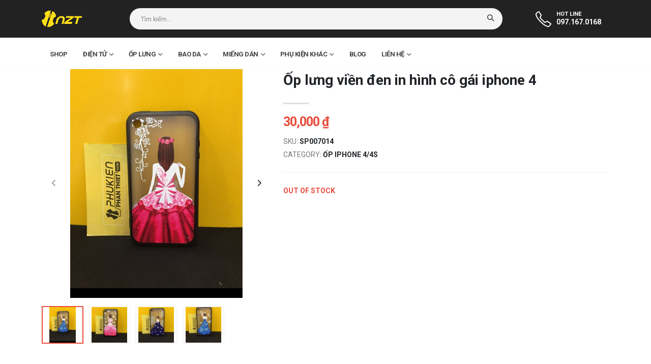

--- FILE ---
content_type: text/html; charset=UTF-8
request_url: http://phukiennzt.com/op-lung/iphone-bao-da-ipad/op-iphone-4-4s/op-lung-vien-den-in-hinh-co-gai-iphone-4/
body_size: 20954
content:
<!doctype html>
<html lang="vi" prefix="og: https://ogp.me/ns#">

<head>
  <meta charset="UTF-8">
  <meta name="viewport" content="width=device-width, initial-scale=1">
  <link rel="profile" href="https://gmpg.org/xfn/11">

  <!-- Web Fonts  -->
  <link rel="preconnect" href="https://fonts.googleapis.com">
  <link rel="preconnect" href="https://fonts.gstatic.com" crossorigin>
  <link href="https://fonts.googleapis.com/css2?family=Roboto:ital,wght@0,100;0,300;0,400;0,500;0,700;0,900;1,100;1,300;1,400;1,500;1,700;1,900&display=swap" rel="stylesheet">
	
  <!-- <link rel="stylesheet"  href="http://cdn.datatables.net/1.10.2/css/jquery.dataTables.min.css"> -->
  <!-- wp_head -->
  
<!-- Tối ưu hóa công cụ tìm kiếm bởi Rank Math - https://rankmath.com/ -->
<title>Ốp lưng viền đen in hình cô gái iphone 4 - Phụ kiện NZT</title>
<meta name="robots" content="follow, index, max-snippet:-1, max-video-preview:-1, max-image-preview:large"/>
<link rel="canonical" href="http://phukiennzt.com/op-lung/iphone-bao-da-ipad/op-iphone-4-4s/op-lung-vien-den-in-hinh-co-gai-iphone-4/" />
<meta property="og:locale" content="vi_VN" />
<meta property="og:type" content="product" />
<meta property="og:title" content="Ốp lưng viền đen in hình cô gái iphone 4 - Phụ kiện NZT" />
<meta property="og:url" content="http://phukiennzt.com/op-lung/iphone-bao-da-ipad/op-iphone-4-4s/op-lung-vien-den-in-hinh-co-gai-iphone-4/" />
<meta property="og:site_name" content="Phụ kiện NZT" />
<meta property="og:updated_time" content="2023-11-21T18:39:15+07:00" />
<meta property="og:image" content="http://phukiennzt.com/wp-content/uploads/2023/07/kiotviet_8fe953e61cd3e64479292f598d38ef25.jpg" />
<meta property="og:image:width" content="451" />
<meta property="og:image:height" content="600" />
<meta property="og:image:alt" content="Ốp lưng viền đen in hình cô gái iphone 4" />
<meta property="og:image:type" content="image/jpeg" />
<meta property="product:price:amount" content="30000" />
<meta property="product:price:currency" content="VND" />
<meta name="twitter:card" content="summary_large_image" />
<meta name="twitter:title" content="Ốp lưng viền đen in hình cô gái iphone 4 - Phụ kiện NZT" />
<meta name="twitter:image" content="http://phukiennzt.com/wp-content/uploads/2023/07/kiotviet_8fe953e61cd3e64479292f598d38ef25.jpg" />
<meta name="twitter:label1" content="Giá" />
<meta name="twitter:data1" content="30,000&nbsp;&#8363;" />
<meta name="twitter:label2" content="Tình trạng sẵn có" />
<meta name="twitter:data2" content="Out of stock" />
<script type="application/ld+json" class="rank-math-schema">{"@context":"https://schema.org","@graph":[{"@type":"Organization","@id":"http://phukiennzt.com/#organization","name":"Ph\u1ee5 ki\u1ec7n NZT","logo":{"@type":"ImageObject","@id":"http://phukiennzt.com/#logo","url":"http://phukiennzt.com/wp-content/uploads/2023/07/logo-nzt-mobile.png","contentUrl":"http://phukiennzt.com/wp-content/uploads/2023/07/logo-nzt-mobile.png","caption":"Ph\u1ee5 ki\u1ec7n NZT","inLanguage":"vi","width":"107","height":"107"}},{"@type":"WebSite","@id":"http://phukiennzt.com/#website","url":"http://phukiennzt.com","name":"Ph\u1ee5 ki\u1ec7n NZT","publisher":{"@id":"http://phukiennzt.com/#organization"},"inLanguage":"vi"},{"@type":"ImageObject","@id":"http://phukiennzt.com/wp-content/uploads/2023/07/kiotviet_8fe953e61cd3e64479292f598d38ef25.jpg","url":"http://phukiennzt.com/wp-content/uploads/2023/07/kiotviet_8fe953e61cd3e64479292f598d38ef25.jpg","width":"451","height":"600","inLanguage":"vi"},{"@type":"ItemPage","@id":"http://phukiennzt.com/op-lung/iphone-bao-da-ipad/op-iphone-4-4s/op-lung-vien-den-in-hinh-co-gai-iphone-4/#webpage","url":"http://phukiennzt.com/op-lung/iphone-bao-da-ipad/op-iphone-4-4s/op-lung-vien-den-in-hinh-co-gai-iphone-4/","name":"\u1ed0p l\u01b0ng vi\u1ec1n \u0111en in h\u00ecnh c\u00f4 g\u00e1i iphone 4 - Ph\u1ee5 ki\u1ec7n NZT","datePublished":"2023-07-07T13:35:15+07:00","dateModified":"2023-11-21T18:39:15+07:00","isPartOf":{"@id":"http://phukiennzt.com/#website"},"primaryImageOfPage":{"@id":"http://phukiennzt.com/wp-content/uploads/2023/07/kiotviet_8fe953e61cd3e64479292f598d38ef25.jpg"},"inLanguage":"vi"},{"@type":"Product","name":"\u1ed0p l\u01b0ng vi\u1ec1n \u0111en in h\u00ecnh c\u00f4 g\u00e1i iphone 4 - Ph\u1ee5 ki\u1ec7n NZT","sku":"SP007014","category":"\u1ed0p l\u01b0ng &gt; Iphone - Bao da ipad &gt; \u1ed0p iphone 4/4s","mainEntityOfPage":{"@id":"http://phukiennzt.com/op-lung/iphone-bao-da-ipad/op-iphone-4-4s/op-lung-vien-den-in-hinh-co-gai-iphone-4/#webpage"},"image":[{"@type":"ImageObject","url":"http://phukiennzt.com/wp-content/uploads/2023/07/kiotviet_8fe953e61cd3e64479292f598d38ef25.jpg","height":"600","width":"451"},{"@type":"ImageObject","url":"http://phukiennzt.com/wp-content/uploads/2023/07/kiotviet_5b8277d8f7fcbc676144c374f6a04268.jpg","height":"600","width":"451"},{"@type":"ImageObject","url":"http://phukiennzt.com/wp-content/uploads/2023/07/kiotviet_f587b2d2ff72ad43a88f541126d89186.jpg","height":"600","width":"451"},{"@type":"ImageObject","url":"http://phukiennzt.com/wp-content/uploads/2023/07/kiotviet_d2d0452e0a9637c916e4c0effd34aabe.jpg","height":"600","width":"451"}],"offers":{"@type":"Offer","price":"30000","priceCurrency":"VND","priceValidUntil":"2027-12-31","availability":"https://schema.org/OutOfStock","itemCondition":"NewCondition","url":"http://phukiennzt.com/op-lung/iphone-bao-da-ipad/op-iphone-4-4s/op-lung-vien-den-in-hinh-co-gai-iphone-4/","seller":{"@type":"Organization","@id":"http://phukiennzt.com/","name":"Ph\u1ee5 ki\u1ec7n NZT","url":"http://phukiennzt.com","logo":"http://phukiennzt.com/wp-content/uploads/2023/07/logo-nzt-mobile.png"}},"@id":"http://phukiennzt.com/op-lung/iphone-bao-da-ipad/op-iphone-4-4s/op-lung-vien-den-in-hinh-co-gai-iphone-4/#richSnippet"}]}</script>
<!-- /Plugin SEO WordPress Rank Math -->

<link rel='dns-prefetch' href='//cdnjs.cloudflare.com' />
<link rel="alternate" type="application/rss+xml" title="Dòng thông tin Phụ kiện NZT &raquo;" href="http://phukiennzt.com/feed/" />
<link rel="alternate" type="application/rss+xml" title="Phụ kiện NZT &raquo; Dòng bình luận" href="http://phukiennzt.com/comments/feed/" />
<link rel="alternate" title="oNhúng (JSON)" type="application/json+oembed" href="http://phukiennzt.com/wp-json/oembed/1.0/embed?url=http%3A%2F%2Fphukiennzt.com%2Fop-lung%2Fiphone-bao-da-ipad%2Fop-iphone-4-4s%2Fop-lung-vien-den-in-hinh-co-gai-iphone-4%2F" />
<link rel="alternate" title="oNhúng (XML)" type="text/xml+oembed" href="http://phukiennzt.com/wp-json/oembed/1.0/embed?url=http%3A%2F%2Fphukiennzt.com%2Fop-lung%2Fiphone-bao-da-ipad%2Fop-iphone-4-4s%2Fop-lung-vien-den-in-hinh-co-gai-iphone-4%2F&#038;format=xml" />
<style id='wp-img-auto-sizes-contain-inline-css' type='text/css'>
img:is([sizes=auto i],[sizes^="auto," i]){contain-intrinsic-size:3000px 1500px}
/*# sourceURL=wp-img-auto-sizes-contain-inline-css */
</style>
<style id='wp-emoji-styles-inline-css' type='text/css'>

	img.wp-smiley, img.emoji {
		display: inline !important;
		border: none !important;
		box-shadow: none !important;
		height: 1em !important;
		width: 1em !important;
		margin: 0 0.07em !important;
		vertical-align: -0.1em !important;
		background: none !important;
		padding: 0 !important;
	}
/*# sourceURL=wp-emoji-styles-inline-css */
</style>
<style id='wp-block-library-inline-css' type='text/css'>
:root{--wp-block-synced-color:#7a00df;--wp-block-synced-color--rgb:122,0,223;--wp-bound-block-color:var(--wp-block-synced-color);--wp-editor-canvas-background:#ddd;--wp-admin-theme-color:#007cba;--wp-admin-theme-color--rgb:0,124,186;--wp-admin-theme-color-darker-10:#006ba1;--wp-admin-theme-color-darker-10--rgb:0,107,160.5;--wp-admin-theme-color-darker-20:#005a87;--wp-admin-theme-color-darker-20--rgb:0,90,135;--wp-admin-border-width-focus:2px}@media (min-resolution:192dpi){:root{--wp-admin-border-width-focus:1.5px}}.wp-element-button{cursor:pointer}:root .has-very-light-gray-background-color{background-color:#eee}:root .has-very-dark-gray-background-color{background-color:#313131}:root .has-very-light-gray-color{color:#eee}:root .has-very-dark-gray-color{color:#313131}:root .has-vivid-green-cyan-to-vivid-cyan-blue-gradient-background{background:linear-gradient(135deg,#00d084,#0693e3)}:root .has-purple-crush-gradient-background{background:linear-gradient(135deg,#34e2e4,#4721fb 50%,#ab1dfe)}:root .has-hazy-dawn-gradient-background{background:linear-gradient(135deg,#faaca8,#dad0ec)}:root .has-subdued-olive-gradient-background{background:linear-gradient(135deg,#fafae1,#67a671)}:root .has-atomic-cream-gradient-background{background:linear-gradient(135deg,#fdd79a,#004a59)}:root .has-nightshade-gradient-background{background:linear-gradient(135deg,#330968,#31cdcf)}:root .has-midnight-gradient-background{background:linear-gradient(135deg,#020381,#2874fc)}:root{--wp--preset--font-size--normal:16px;--wp--preset--font-size--huge:42px}.has-regular-font-size{font-size:1em}.has-larger-font-size{font-size:2.625em}.has-normal-font-size{font-size:var(--wp--preset--font-size--normal)}.has-huge-font-size{font-size:var(--wp--preset--font-size--huge)}.has-text-align-center{text-align:center}.has-text-align-left{text-align:left}.has-text-align-right{text-align:right}.has-fit-text{white-space:nowrap!important}#end-resizable-editor-section{display:none}.aligncenter{clear:both}.items-justified-left{justify-content:flex-start}.items-justified-center{justify-content:center}.items-justified-right{justify-content:flex-end}.items-justified-space-between{justify-content:space-between}.screen-reader-text{border:0;clip-path:inset(50%);height:1px;margin:-1px;overflow:hidden;padding:0;position:absolute;width:1px;word-wrap:normal!important}.screen-reader-text:focus{background-color:#ddd;clip-path:none;color:#444;display:block;font-size:1em;height:auto;left:5px;line-height:normal;padding:15px 23px 14px;text-decoration:none;top:5px;width:auto;z-index:100000}html :where(.has-border-color){border-style:solid}html :where([style*=border-top-color]){border-top-style:solid}html :where([style*=border-right-color]){border-right-style:solid}html :where([style*=border-bottom-color]){border-bottom-style:solid}html :where([style*=border-left-color]){border-left-style:solid}html :where([style*=border-width]){border-style:solid}html :where([style*=border-top-width]){border-top-style:solid}html :where([style*=border-right-width]){border-right-style:solid}html :where([style*=border-bottom-width]){border-bottom-style:solid}html :where([style*=border-left-width]){border-left-style:solid}html :where(img[class*=wp-image-]){height:auto;max-width:100%}:where(figure){margin:0 0 1em}html :where(.is-position-sticky){--wp-admin--admin-bar--position-offset:var(--wp-admin--admin-bar--height,0px)}@media screen and (max-width:600px){html :where(.is-position-sticky){--wp-admin--admin-bar--position-offset:0px}}

/*# sourceURL=wp-block-library-inline-css */
</style><style id='global-styles-inline-css' type='text/css'>
:root{--wp--preset--aspect-ratio--square: 1;--wp--preset--aspect-ratio--4-3: 4/3;--wp--preset--aspect-ratio--3-4: 3/4;--wp--preset--aspect-ratio--3-2: 3/2;--wp--preset--aspect-ratio--2-3: 2/3;--wp--preset--aspect-ratio--16-9: 16/9;--wp--preset--aspect-ratio--9-16: 9/16;--wp--preset--color--black: #000000;--wp--preset--color--cyan-bluish-gray: #abb8c3;--wp--preset--color--white: #ffffff;--wp--preset--color--pale-pink: #f78da7;--wp--preset--color--vivid-red: #cf2e2e;--wp--preset--color--luminous-vivid-orange: #ff6900;--wp--preset--color--luminous-vivid-amber: #fcb900;--wp--preset--color--light-green-cyan: #7bdcb5;--wp--preset--color--vivid-green-cyan: #00d084;--wp--preset--color--pale-cyan-blue: #8ed1fc;--wp--preset--color--vivid-cyan-blue: #0693e3;--wp--preset--color--vivid-purple: #9b51e0;--wp--preset--gradient--vivid-cyan-blue-to-vivid-purple: linear-gradient(135deg,rgb(6,147,227) 0%,rgb(155,81,224) 100%);--wp--preset--gradient--light-green-cyan-to-vivid-green-cyan: linear-gradient(135deg,rgb(122,220,180) 0%,rgb(0,208,130) 100%);--wp--preset--gradient--luminous-vivid-amber-to-luminous-vivid-orange: linear-gradient(135deg,rgb(252,185,0) 0%,rgb(255,105,0) 100%);--wp--preset--gradient--luminous-vivid-orange-to-vivid-red: linear-gradient(135deg,rgb(255,105,0) 0%,rgb(207,46,46) 100%);--wp--preset--gradient--very-light-gray-to-cyan-bluish-gray: linear-gradient(135deg,rgb(238,238,238) 0%,rgb(169,184,195) 100%);--wp--preset--gradient--cool-to-warm-spectrum: linear-gradient(135deg,rgb(74,234,220) 0%,rgb(151,120,209) 20%,rgb(207,42,186) 40%,rgb(238,44,130) 60%,rgb(251,105,98) 80%,rgb(254,248,76) 100%);--wp--preset--gradient--blush-light-purple: linear-gradient(135deg,rgb(255,206,236) 0%,rgb(152,150,240) 100%);--wp--preset--gradient--blush-bordeaux: linear-gradient(135deg,rgb(254,205,165) 0%,rgb(254,45,45) 50%,rgb(107,0,62) 100%);--wp--preset--gradient--luminous-dusk: linear-gradient(135deg,rgb(255,203,112) 0%,rgb(199,81,192) 50%,rgb(65,88,208) 100%);--wp--preset--gradient--pale-ocean: linear-gradient(135deg,rgb(255,245,203) 0%,rgb(182,227,212) 50%,rgb(51,167,181) 100%);--wp--preset--gradient--electric-grass: linear-gradient(135deg,rgb(202,248,128) 0%,rgb(113,206,126) 100%);--wp--preset--gradient--midnight: linear-gradient(135deg,rgb(2,3,129) 0%,rgb(40,116,252) 100%);--wp--preset--font-size--small: 13px;--wp--preset--font-size--medium: 20px;--wp--preset--font-size--large: 36px;--wp--preset--font-size--x-large: 42px;--wp--preset--spacing--20: 0.44rem;--wp--preset--spacing--30: 0.67rem;--wp--preset--spacing--40: 1rem;--wp--preset--spacing--50: 1.5rem;--wp--preset--spacing--60: 2.25rem;--wp--preset--spacing--70: 3.38rem;--wp--preset--spacing--80: 5.06rem;--wp--preset--shadow--natural: 6px 6px 9px rgba(0, 0, 0, 0.2);--wp--preset--shadow--deep: 12px 12px 50px rgba(0, 0, 0, 0.4);--wp--preset--shadow--sharp: 6px 6px 0px rgba(0, 0, 0, 0.2);--wp--preset--shadow--outlined: 6px 6px 0px -3px rgb(255, 255, 255), 6px 6px rgb(0, 0, 0);--wp--preset--shadow--crisp: 6px 6px 0px rgb(0, 0, 0);}:where(.is-layout-flex){gap: 0.5em;}:where(.is-layout-grid){gap: 0.5em;}body .is-layout-flex{display: flex;}.is-layout-flex{flex-wrap: wrap;align-items: center;}.is-layout-flex > :is(*, div){margin: 0;}body .is-layout-grid{display: grid;}.is-layout-grid > :is(*, div){margin: 0;}:where(.wp-block-columns.is-layout-flex){gap: 2em;}:where(.wp-block-columns.is-layout-grid){gap: 2em;}:where(.wp-block-post-template.is-layout-flex){gap: 1.25em;}:where(.wp-block-post-template.is-layout-grid){gap: 1.25em;}.has-black-color{color: var(--wp--preset--color--black) !important;}.has-cyan-bluish-gray-color{color: var(--wp--preset--color--cyan-bluish-gray) !important;}.has-white-color{color: var(--wp--preset--color--white) !important;}.has-pale-pink-color{color: var(--wp--preset--color--pale-pink) !important;}.has-vivid-red-color{color: var(--wp--preset--color--vivid-red) !important;}.has-luminous-vivid-orange-color{color: var(--wp--preset--color--luminous-vivid-orange) !important;}.has-luminous-vivid-amber-color{color: var(--wp--preset--color--luminous-vivid-amber) !important;}.has-light-green-cyan-color{color: var(--wp--preset--color--light-green-cyan) !important;}.has-vivid-green-cyan-color{color: var(--wp--preset--color--vivid-green-cyan) !important;}.has-pale-cyan-blue-color{color: var(--wp--preset--color--pale-cyan-blue) !important;}.has-vivid-cyan-blue-color{color: var(--wp--preset--color--vivid-cyan-blue) !important;}.has-vivid-purple-color{color: var(--wp--preset--color--vivid-purple) !important;}.has-black-background-color{background-color: var(--wp--preset--color--black) !important;}.has-cyan-bluish-gray-background-color{background-color: var(--wp--preset--color--cyan-bluish-gray) !important;}.has-white-background-color{background-color: var(--wp--preset--color--white) !important;}.has-pale-pink-background-color{background-color: var(--wp--preset--color--pale-pink) !important;}.has-vivid-red-background-color{background-color: var(--wp--preset--color--vivid-red) !important;}.has-luminous-vivid-orange-background-color{background-color: var(--wp--preset--color--luminous-vivid-orange) !important;}.has-luminous-vivid-amber-background-color{background-color: var(--wp--preset--color--luminous-vivid-amber) !important;}.has-light-green-cyan-background-color{background-color: var(--wp--preset--color--light-green-cyan) !important;}.has-vivid-green-cyan-background-color{background-color: var(--wp--preset--color--vivid-green-cyan) !important;}.has-pale-cyan-blue-background-color{background-color: var(--wp--preset--color--pale-cyan-blue) !important;}.has-vivid-cyan-blue-background-color{background-color: var(--wp--preset--color--vivid-cyan-blue) !important;}.has-vivid-purple-background-color{background-color: var(--wp--preset--color--vivid-purple) !important;}.has-black-border-color{border-color: var(--wp--preset--color--black) !important;}.has-cyan-bluish-gray-border-color{border-color: var(--wp--preset--color--cyan-bluish-gray) !important;}.has-white-border-color{border-color: var(--wp--preset--color--white) !important;}.has-pale-pink-border-color{border-color: var(--wp--preset--color--pale-pink) !important;}.has-vivid-red-border-color{border-color: var(--wp--preset--color--vivid-red) !important;}.has-luminous-vivid-orange-border-color{border-color: var(--wp--preset--color--luminous-vivid-orange) !important;}.has-luminous-vivid-amber-border-color{border-color: var(--wp--preset--color--luminous-vivid-amber) !important;}.has-light-green-cyan-border-color{border-color: var(--wp--preset--color--light-green-cyan) !important;}.has-vivid-green-cyan-border-color{border-color: var(--wp--preset--color--vivid-green-cyan) !important;}.has-pale-cyan-blue-border-color{border-color: var(--wp--preset--color--pale-cyan-blue) !important;}.has-vivid-cyan-blue-border-color{border-color: var(--wp--preset--color--vivid-cyan-blue) !important;}.has-vivid-purple-border-color{border-color: var(--wp--preset--color--vivid-purple) !important;}.has-vivid-cyan-blue-to-vivid-purple-gradient-background{background: var(--wp--preset--gradient--vivid-cyan-blue-to-vivid-purple) !important;}.has-light-green-cyan-to-vivid-green-cyan-gradient-background{background: var(--wp--preset--gradient--light-green-cyan-to-vivid-green-cyan) !important;}.has-luminous-vivid-amber-to-luminous-vivid-orange-gradient-background{background: var(--wp--preset--gradient--luminous-vivid-amber-to-luminous-vivid-orange) !important;}.has-luminous-vivid-orange-to-vivid-red-gradient-background{background: var(--wp--preset--gradient--luminous-vivid-orange-to-vivid-red) !important;}.has-very-light-gray-to-cyan-bluish-gray-gradient-background{background: var(--wp--preset--gradient--very-light-gray-to-cyan-bluish-gray) !important;}.has-cool-to-warm-spectrum-gradient-background{background: var(--wp--preset--gradient--cool-to-warm-spectrum) !important;}.has-blush-light-purple-gradient-background{background: var(--wp--preset--gradient--blush-light-purple) !important;}.has-blush-bordeaux-gradient-background{background: var(--wp--preset--gradient--blush-bordeaux) !important;}.has-luminous-dusk-gradient-background{background: var(--wp--preset--gradient--luminous-dusk) !important;}.has-pale-ocean-gradient-background{background: var(--wp--preset--gradient--pale-ocean) !important;}.has-electric-grass-gradient-background{background: var(--wp--preset--gradient--electric-grass) !important;}.has-midnight-gradient-background{background: var(--wp--preset--gradient--midnight) !important;}.has-small-font-size{font-size: var(--wp--preset--font-size--small) !important;}.has-medium-font-size{font-size: var(--wp--preset--font-size--medium) !important;}.has-large-font-size{font-size: var(--wp--preset--font-size--large) !important;}.has-x-large-font-size{font-size: var(--wp--preset--font-size--x-large) !important;}
/*# sourceURL=global-styles-inline-css */
</style>

<style id='classic-theme-styles-inline-css' type='text/css'>
/*! This file is auto-generated */
.wp-block-button__link{color:#fff;background-color:#32373c;border-radius:9999px;box-shadow:none;text-decoration:none;padding:calc(.667em + 2px) calc(1.333em + 2px);font-size:1.125em}.wp-block-file__button{background:#32373c;color:#fff;text-decoration:none}
/*# sourceURL=/wp-includes/css/classic-themes.min.css */
</style>
<style id='woocommerce-inline-inline-css' type='text/css'>
.woocommerce form .form-row .required { visibility: visible; }
/*# sourceURL=woocommerce-inline-inline-css */
</style>
<link rel='stylesheet' id='bootstrap-css' href='http://phukiennzt.com/wp-content/themes/dtn-shop/assets/vendor/bootstrap/css/bootstrap.min.css?ver=6.9' type='text/css' media='all' />
<link rel='stylesheet' id='fontawesome-css' href='http://phukiennzt.com/wp-content/themes/dtn-shop/assets/vendor/fontawesome-free/css/all.min.css?ver=6.9' type='text/css' media='all' />
<link rel='stylesheet' id='animate-css' href='http://phukiennzt.com/wp-content/themes/dtn-shop/assets/vendor/animate/animate.compat.css?ver=6.9' type='text/css' media='all' />
<link rel='stylesheet' id='simple-line-icons-css' href='http://phukiennzt.com/wp-content/themes/dtn-shop/assets/vendor/simple-line-icons/css/simple-line-icons.min.css?ver=6.9' type='text/css' media='all' />
<link rel='stylesheet' id='carousel-css' href='http://phukiennzt.com/wp-content/themes/dtn-shop/assets/vendor/owl.carousel/assets/owl.carousel.min.css?ver=6.9' type='text/css' media='all' />
<link rel='stylesheet' id='carousel-theme-css' href='http://phukiennzt.com/wp-content/themes/dtn-shop/assets/vendor/owl.carousel/assets/owl.theme.default.min.css?ver=6.9' type='text/css' media='all' />
<link rel='stylesheet' id='magnific-popup-css' href='http://phukiennzt.com/wp-content/themes/dtn-shop/assets/vendor/magnific-popup/magnific-popup.min.css?ver=6.9' type='text/css' media='all' />
<link rel='stylesheet' id='data-table-css' href='http://phukiennzt.com/wp-content/themes/dtn-shop/assets/vendor/data-table/jquery.dataTables.min.css?ver=6.9' type='text/css' media='all' />
<link rel='stylesheet' id='modernizr-css' href='http://phukiennzt.com/wp-content/themes/dtn-shop/assets/vendor/modernizr/modernizr.min.js?ver=6.9' type='text/css' media='all' />
<link rel='stylesheet' id='theme-css-css' href='http://phukiennzt.com/wp-content/themes/dtn-shop/assets/css/combine-css.css?ver=6.9' type='text/css' media='all' />
<link rel='stylesheet' id='skin-default-css' href='http://phukiennzt.com/wp-content/themes/dtn-shop/assets/css/skins/yellow-skin.css?ver=6.9' type='text/css' media='all' />
<link rel='stylesheet' id='main-css' href='http://phukiennzt.com/wp-content/themes/dtn-shop/assets/css/main.css?ver=202305100423' type='text/css' media='all' />
<link rel='stylesheet' id='theme-custom-css' href='http://phukiennzt.com/wp-content/themes/dtn-shop/assets/css/custom.css?ver=6.9' type='text/css' media='all' />
<link rel='stylesheet' id='dtn_theme-style-css' href='http://phukiennzt.com/wp-content/themes/dtn-shop-nzt/style.css?ver=202311130320' type='text/css' media='all' />
<link rel='stylesheet' id='pwb-styles-frontend-css' href='http://phukiennzt.com/wp-content/plugins/perfect-woocommerce-brands/build/frontend/css/style.css?ver=3.2.9' type='text/css' media='all' />
<style id='akismet-widget-style-inline-css' type='text/css'>

			.a-stats {
				--akismet-color-mid-green: #357b49;
				--akismet-color-white: #fff;
				--akismet-color-light-grey: #f6f7f7;

				max-width: 350px;
				width: auto;
			}

			.a-stats * {
				all: unset;
				box-sizing: border-box;
			}

			.a-stats strong {
				font-weight: 600;
			}

			.a-stats a.a-stats__link,
			.a-stats a.a-stats__link:visited,
			.a-stats a.a-stats__link:active {
				background: var(--akismet-color-mid-green);
				border: none;
				box-shadow: none;
				border-radius: 8px;
				color: var(--akismet-color-white);
				cursor: pointer;
				display: block;
				font-family: -apple-system, BlinkMacSystemFont, 'Segoe UI', 'Roboto', 'Oxygen-Sans', 'Ubuntu', 'Cantarell', 'Helvetica Neue', sans-serif;
				font-weight: 500;
				padding: 12px;
				text-align: center;
				text-decoration: none;
				transition: all 0.2s ease;
			}

			/* Extra specificity to deal with TwentyTwentyOne focus style */
			.widget .a-stats a.a-stats__link:focus {
				background: var(--akismet-color-mid-green);
				color: var(--akismet-color-white);
				text-decoration: none;
			}

			.a-stats a.a-stats__link:hover {
				filter: brightness(110%);
				box-shadow: 0 4px 12px rgba(0, 0, 0, 0.06), 0 0 2px rgba(0, 0, 0, 0.16);
			}

			.a-stats .count {
				color: var(--akismet-color-white);
				display: block;
				font-size: 1.5em;
				line-height: 1.4;
				padding: 0 13px;
				white-space: nowrap;
			}
		
/*# sourceURL=akismet-widget-style-inline-css */
</style>
<link rel='stylesheet' id='bootstrap-datetimepicker-css' href='https://cdnjs.cloudflare.com/ajax/libs/bootstrap-datepicker/1.9.0/css/bootstrap-datepicker3.min.css?ver=6.9' type='text/css' media='all' />
<script type="text/javascript" src="http://phukiennzt.com/wp-includes/js/jquery/jquery.min.js?ver=3.7.1" id="jquery-core-js"></script>
<script type="text/javascript" src="http://phukiennzt.com/wp-includes/js/jquery/jquery-migrate.min.js?ver=3.4.1" id="jquery-migrate-js"></script>
<link rel="https://api.w.org/" href="http://phukiennzt.com/wp-json/" /><link rel="alternate" title="JSON" type="application/json" href="http://phukiennzt.com/wp-json/wp/v2/product/36236" /><link rel="EditURI" type="application/rsd+xml" title="RSD" href="http://phukiennzt.com/xmlrpc.php?rsd" />
<meta name="generator" content="WordPress 6.9" />
<link rel='shortlink' href='http://phukiennzt.com/?p=36236' />
	<noscript><style>.woocommerce-product-gallery{ opacity: 1 !important; }</style></noscript>
	<link rel="icon" href="http://phukiennzt.com/wp-content/uploads/2023/07/logo-nzt-mobile-100x100.png" sizes="32x32" />
<link rel="icon" href="http://phukiennzt.com/wp-content/uploads/2023/07/logo-nzt-mobile.png" sizes="192x192" />
<link rel="apple-touch-icon" href="http://phukiennzt.com/wp-content/uploads/2023/07/logo-nzt-mobile.png" />
<meta name="msapplication-TileImage" content="http://phukiennzt.com/wp-content/uploads/2023/07/logo-nzt-mobile.png" />
</head>

<body class="wp-singular product-template-default single single-product postid-36236 wp-theme-dtn-shop wp-child-theme-dtn-shop-nzt theme-dtn-shop woocommerce woocommerce-page woocommerce-no-js">
  
  <div id="page" class="site">

	<header id="header" data-plugin-options="{'stickyEnabled': true, 'stickyEnableOnBoxed': true, 'stickyEnableOnMobile': true, 'stickyStartAt': 76, 'stickySetTop': '-76px', 'stickyChangeLogo': true}">
		<div class="header-body header-body-bottom-border-fixed box-shadow-none border-top-0">
			<!-- header middle -->
			<div class="header-middle">
				<div class="container header-row py-3">					
					<div class="header-left">					
						<!-- logo header -->
						<div class="header-logo">
							<a href="http://phukiennzt.com">
								<img class="logo-header w-auto" height="30" data-sticky-height="25" data-sticky-top="70" src="http://phukiennzt.com/wp-content/themes/dtn-shop-nzt/assets/img/logo-header.png">
							</a>
						</div>
						<!-- logo header end-->
					</div>

					<div class="header-center">
						<!-- Search form -->
						<div class="header-nav-features header-nav-features-no-border w-100">
							<div class="header-nav-feature ps-lg-5 pe-lg-4">
								<form role="search" action="http://phukiennzt.com/" method="get">
									<div class="search-with-select">
										<!-- <a href="#" class="mobile-search-toggle-btn me-2" data-toggle-class="open">
											<i class="icons icon-magnifier text-color-dark text-color-hover-primary"></i>
										</a> -->
										<div class="search-form-wrapper input-group">
											<input class="form-control text-1" id="headerSearch" name="s" type="search" value="" placeholder="Tìm kiếm...">
											<div class="search-form-select-wrapper">
												<button class="btn" type="submit" aria-label="Search">
													<i class="icons icon-magnifier header-nav-top-icon text-color-dark"></i>
												</button>
											</div>
										</div>
									</div>
								</form>
							</div>
						</div>
						<!-- Search form end-->				
					</div>

					<div class="header-right">
						<!-- Hotline -->
						<ul class="header-extra-info mb-0 me-3 d-none">
							<div class="d-flex">
								<div class="header-extra-info-icon">
									<i class="icons icon-phone text-3 position-relative top-1"></i>
								</div>
								<div class="header-extra-info-text">
									<label class="text-1 font-weight-semibold text-color-light d-block">HOT LINE</label>
									<strong class="text-3"><a href="tel:0971670168" class="text-color-light text-decoration-none">097.167.0168</a></strong>
								</div>
							</div>
						</ul>
					
					</div>
				</div>
			</div>

			<!-- header bottom -->
			<div class="header-bottom header-nav-bar header-nav-bar-top-border bg-light">
				<div class="header-container container">
					<div class="header-row">

						<div class="header-column">
							<div class="header-row justify-content-end">
								<!-- main menu -->
								<div class="header-nav header-nav-line header-nav-top-line header-nav-top-line-with-border justify-content-start" data-sticky-header-style="{'minResolution': 991}" data-sticky-header-style-active="{'margin-left': '105px'}" data-sticky-header-style-deactive="{'margin-left': '0'}">
									<div class="header-nav-main header-nav-main-square header-nav-main-dropdown-no-borders header-nav-main-effect-3 header-nav-main-sub-effect-1 w-100">
										<nav class="collapse w-100"><ul id="mainNav" class="nav nav-pills w-100"><li  id="menu-item-22" class="dropdown menu-item menu-item-type-post_type menu-item-object-page current_page_parent menu-item-22"><a class = "dropdown-item" href="http://phukiennzt.com/shop/">Shop</a></li>
<li  id="menu-item-33888" class="dropdown menu-item menu-item-type-taxonomy menu-item-object-product_cat menu-item-33888"><a class = "dropdown-item dropdown-toggle" title="dien-tu" href="http://phukiennzt.com/dien-tu/">Điện Tử</a><ul class = "dropdown-menu"><li class="dropdown"><a class="dropdown-item" href="http://phukiennzt.com/dien-tu/ban-phim/">Bàn Phím</a></li><li class="dropdown"><a class="dropdown-item" href="http://phukiennzt.com/dien-tu/camera-ghi-hinh/">Camera - Ghi hình</a></li><li class="dropdown"><a class="dropdown-item" href="http://phukiennzt.com/dien-tu/cap-chuyen-doi/">Cáp chuyển đổi</a></li><li class="dropdown"><a class="dropdown-item" href="http://phukiennzt.com/dien-tu/cap-ket-noi-am-thanh/">Cáp kết nối âm thanh</a></li><li class="dropdown"><a class="dropdown-item" href="http://phukiennzt.com/dien-tu/cap-sac/">Cáp Sạc</a></li><li class="dropdown"><a class="dropdown-item" href="http://phukiennzt.com/dien-tu/chuot-lot-chuot/">Chuột - lót chuột</a></li><li class="dropdown"><a class="dropdown-item" href="http://phukiennzt.com/dien-tu/coc-sac-bo-sac/">Cốc Sạc &amp; Bộ Sạc</a></li><li class="dropdown"><a class="dropdown-item" href="http://phukiennzt.com/dien-tu/gay-chup-hinh/">Gậy chụp hình</a></li><li class="dropdown"><a class="dropdown-item" href="http://phukiennzt.com/dien-tu/khac/">Khác</a></li><li class="dropdown"><a class="dropdown-item" href="http://phukiennzt.com/dien-tu/pin-sac-du-phong/">Pin Sạc Dự Phòng</a></li><li class="dropdown"><a class="dropdown-item" href="http://phukiennzt.com/dien-tu/pk-oto-xe-may/">Pk Ôtô / Xe máy</a></li><li class="dropdown"><a class="dropdown-item" href="http://phukiennzt.com/dien-tu/the-nho-usb/">Thẻ nhớ - USB</a></li></ul></li>
<li  id="menu-item-33887" class="dropdown menu-item menu-item-type-taxonomy menu-item-object-product_cat current-product-ancestor menu-item-33887"><a class = "dropdown-item dropdown-toggle" title="op-lung" href="http://phukiennzt.com/op-lung/">Ốp lưng</a><ul class = "dropdown-menu"><li class="dropdown"><a class="dropdown-item" href="http://phukiennzt.com/op-lung/huawei-bao-da-huawei/">Huawei - Bao da Huawei</a></li><li class="dropdown"><a class="dropdown-item" href="http://phukiennzt.com/op-lung/iphone-bao-da-ipad/">Iphone - Bao da ipad</a></li><li class="dropdown"><a class="dropdown-item" href="http://phukiennzt.com/op-lung/lg/">LG</a></li><li class="dropdown"><a class="dropdown-item" href="http://phukiennzt.com/op-lung/nokia/">NOKIA</a></li><li class="dropdown"><a class="dropdown-item" href="http://phukiennzt.com/op-lung/op-in-hinh-theo-yeu-cau/">Ốp in hình theo yêu cầu</a></li><li class="dropdown"><a class="dropdown-item" href="http://phukiennzt.com/op-lung/oppo-op-lung/">Oppo</a></li><li class="dropdown"><a class="dropdown-item" href="http://phukiennzt.com/op-lung/realme/">REALME</a></li><li class="dropdown"><a class="dropdown-item" href="http://phukiennzt.com/op-lung/samsung-tab-samsung/">Samsung - Tab Samsung</a></li><li class="dropdown"><a class="dropdown-item" href="http://phukiennzt.com/op-lung/sony/">Sony</a></li><li class="dropdown"><a class="dropdown-item" href="http://phukiennzt.com/op-lung/vivo/">Vivo</a></li><li class="dropdown"><a class="dropdown-item" href="http://phukiennzt.com/op-lung/vsmart/">VSMART</a></li><li class="dropdown"><a class="dropdown-item" href="http://phukiennzt.com/op-lung/xiaomi/">Xiaomi</a></li></ul></li>
<li  id="menu-item-33885" class="dropdown menu-item menu-item-type-taxonomy menu-item-object-product_cat menu-item-33885"><a class = "dropdown-item dropdown-toggle" title="bao-da" href="http://phukiennzt.com/bao-da/">Bao da</a><ul class = "dropdown-menu"><li class="dropdown"><a class="dropdown-item" href="http://phukiennzt.com/bao-da/bao-airtag/">Bao Airtag</a></li><li class="dropdown"><a class="dropdown-item" href="http://phukiennzt.com/bao-da/bao-da-airpods/">bao da airpods</a></li><li class="dropdown"><a class="dropdown-item" href="http://phukiennzt.com/bao-da/bao-da-dien-thoai/">Bao da điện thoại</a></li><li class="dropdown"><a class="dropdown-item" href="http://phukiennzt.com/bao-da/bao-da-tablet/">Bao Da Tablet</a></li></ul></li>
<li  id="menu-item-33886" class="dropdown menu-item menu-item-type-taxonomy menu-item-object-product_cat menu-item-33886"><a class = "dropdown-item dropdown-toggle" title="mieng-dan" href="http://phukiennzt.com/mieng-dan/">Miếng dán</a><ul class = "dropdown-menu"><li class="dropdown"><a class="dropdown-item" href="http://phukiennzt.com/mieng-dan/cuong-luc-apple-watch/">Cường Lực Apple Watch</a></li><li class="dropdown"><a class="dropdown-item" href="http://phukiennzt.com/mieng-dan/cuong-luc-chong-nhin-trom/">cường lực chống nhìn trộm</a></li><li class="dropdown"><a class="dropdown-item" href="http://phukiennzt.com/mieng-dan/cuong-luc-full-3d-5d/">Cường lực Full 3D/5D</a></li><li class="dropdown"><a class="dropdown-item" href="http://phukiennzt.com/mieng-dan/cuong-luc-full-man-hinh-mo/">Cường lực Full màn hình mờ</a></li><li class="dropdown"><a class="dropdown-item" href="http://phukiennzt.com/mieng-dan/cuong-luc-full-uv/">Cường lực full UV</a></li><li class="dropdown"><a class="dropdown-item" href="http://phukiennzt.com/mieng-dan/cuong-luc-khong-full-gia-re/">Cường lực không full giá rẻ</a></li><li class="dropdown"><a class="dropdown-item" href="http://phukiennzt.com/mieng-dan/cuong-luc-khong-full-gor-titan/">Cường lực không Full Gor/Titan</a></li><li class="dropdown"><a class="dropdown-item" href="http://phukiennzt.com/mieng-dan/cuong-luc-khong-full-remax/">Cường lực không full Remax</a></li><li class="dropdown"><a class="dropdown-item" href="http://phukiennzt.com/mieng-dan/cuong-luc-mat-sau-mau/">Cường lưc Mặt sau màu</a></li><li class="dropdown"><a class="dropdown-item" href="http://phukiennzt.com/mieng-dan/cuong-luc-nano/">Cường lực Nano</a></li><li class="dropdown"><a class="dropdown-item" href="http://phukiennzt.com/mieng-dan/cuong-luc-tab-ipad/">Cường lực Tab - iPad</a></li><li class="dropdown"><a class="dropdown-item" href="http://phukiennzt.com/mieng-dan/cuong-luc-mieng-dan-camera/">Cường lực/ Miếng dán Camera</a></li><li class="dropdown"><a class="dropdown-item" href="http://phukiennzt.com/mieng-dan/dan-film-trong/">Dán Film Trong</a></li><li class="dropdown"><a class="dropdown-item" href="http://phukiennzt.com/mieng-dan/full-5d-3d-iphone/">FULL 5D/3D IPHONE</a></li><li class="dropdown"><a class="dropdown-item" href="http://phukiennzt.com/mieng-dan/khac-mieng-dan/">Khác</a></li><li class="dropdown"><a class="dropdown-item" href="http://phukiennzt.com/mieng-dan/mieng-dan-cacbon/">Miếng Dán Cacbon</a></li><li class="dropdown"><a class="dropdown-item" href="http://phukiennzt.com/mieng-dan/mieng-dan-mat-sau/">miếng dán mặt sau</a></li><li class="dropdown"><a class="dropdown-item" href="http://phukiennzt.com/mieng-dan/oppo/">OPPO</a></li><li class="dropdown"><a class="dropdown-item" href="http://phukiennzt.com/mieng-dan/ppf/">PPF</a></li></ul></li>
<li  id="menu-item-66" class="dropdown menu-item menu-item-type-taxonomy menu-item-object-product_cat menu-item-66"><a class = "dropdown-item dropdown-toggle" title="phu-kien-khac" href="http://phukiennzt.com/phu-kien-khac/">Phụ kiện khác</a><ul class = "dropdown-menu"><li class="dropdown"><a class="dropdown-item" href="http://phukiennzt.com/phu-kien-khac/kep-ghe-gia-do/">Kẹp - Ghế - Giá đỡ</a></li><li class="dropdown"><a class="dropdown-item" href="http://phukiennzt.com/phu-kien-khac/khac-2/">Khác</a></li><li class="dropdown"><a class="dropdown-item" href="http://phukiennzt.com/phu-kien-khac/phu-kien-choi-game/">phụ kiện chơi game</a></li><li class="dropdown"><a class="dropdown-item" href="http://phukiennzt.com/phu-kien-khac/phu-kien-dong-ho/">Phụ kiện đồng hồ</a></li><li class="dropdown"><a class="dropdown-item" href="http://phukiennzt.com/phu-kien-khac/thiet-bi-truyen-hinh/">Thiết bị truyền hình</a></li></ul></li>
<li  id="menu-item-3566" class="dropdown menu-item menu-item-type-post_type menu-item-object-page menu-item-3566"><a class = "dropdown-item" href="http://phukiennzt.com/blog/">Blog</a></li>
<li  id="menu-item-3559" class="dropdown dropdown-mega dropdown-mega-contact full-width menu-item menu-item-type-custom menu-item-object-custom menu-item-3559"><a class = "dropdown-item dropdown-toggle" href="#">Liên hệ</a><ul class="dropdown-menu">
    <div class="row">
        <li class="col-lg-4">
            <h4>Bình Thuận - Thành phố Phan Thiết</h4>
            <ul class="list list-unstyled mb-3">
                <li><i class="fa-solid fa-house"></i> 02 Lê Hồng Phong, Phan Thiết</li>
                <li><i class="fa-solid fa-envelope"></i> Email: banhang@phukienphanthiet.com</li>
                <li><i class="fa-solid fa-phone"></i> (8497) 167-0168</li>
            </ul>
            <ul class="list list-unstyled mb-3">
                <li><i class="fa-solid fa-house"></i> 12 Phạm Ngọc Thạch, Phan Thiết</li>
                <li><i class="fa-solid fa-envelope"></i> Email: banhang@phukienphanthiet.com</li>
                <li><i class="fa-solid fa-phone"></i> (97) 167-0168</li>
            </ul>
        </li>
        <li class="col-lg-4">
            <h4>Ninh Thuận - Thành phố Phan Rang-Tháp Chàm</h4>
                <ul class="list list-unstyled mb-3">
                    <li><i class="fa-solid fa-house"></i> 661 Thống Nhất, Phan Rang</li>
                    
                    <li><i class="fa-solid fa-phone"></i> (98) 407-4541</li>

                </ul>
                <ul class="list list-unstyled mb-3">
                    <li><i class="fa-solid fa-house"></i> 637 đường 21 tháng 8</li>
                    
                    <li><i class="fa-solid fa-phone"></i> (84) 213-8538</li>

                </ul>
        </li>
        <li class="col-lg-4">
            <h4>Bình Thuận - Thị xã La Gi</h4>
                <ul class="list list-unstyled mb-3">
                    <li><i class="fa-solid fa-house"></i> 131 Lê Lợi, Lagi, Bình Thuận</li>
                    
                    <li><i class="fa-solid fa-phone"></i> (97) 167-0168</li>

                </ul>
        </li>
        <li class="col-lg-4">
            <h4>Bà Rịa - Vũng Tàu - Thành phố Vũng Tàu</h4>
                <ul class="list list-unstyled mb-3">
                    <li><i class="fa-solid fa-house"></i> 300 Trương Công Định</li>
                    
                    <li><i class="fa-solid fa-phone"></i> (81) 770-7970</li>

                </ul>
        </li>
        <li class="col-lg-4">
            <h4>Lâm Đồng - Thành phố Bảo Lộc</h4>
            <ul class="list list-unstyled mb-3">
                <li><i class="fa-solid fa-house"></i> 235A Nguyễn Công Trứ</li>
                
                <li><i class="fa-solid fa-phone"></i> (88) 878-1234</li>

            </ul>
        </li>
    </div>
</ul>    </li>
</ul></nav> 
									</div>
									<button class="btn header-btn-collapse-nav" data-bs-toggle="collapse" data-bs-target=".header-nav-main nav">
										<i class="fas fa-bars"></i>
									</button>
								</div>

								<!-- Search form -->
								<div class="search-menu">
									<form role="search" action="http://phukiennzt.com/" method="get">
										<div class="search-with-select">
											<div class="search-form-wrapper input-group">
												<input class="form-control text-1" id="headerSearch" name="s" type="search" value="" placeholder="Tìm kiếm...">
												<div class="search-form-select-wrapper">
													<button class="btn" type="submit" aria-label="Search">
														<i class="icons icon-magnifier header-nav-top-icon text-color-dark"></i>
													</button>
												</div>
											</div>
										</div>
									</form>
								</div>
								<!-- Search form end-->			

	
							</div>
						</div>
					</div>
				</div>
			</div>
		</div>
	</header>
	<div id="primary" class="content-area"><main id="main" class="site-main container shop woocommerce" role="main">		
		
					
			<div class="woocommerce-notices-wrapper"></div><div id="product-36236" class="product type-product post-36236 status-publish first outofstock product_cat-op-iphone-4-4s has-post-thumbnail shipping-taxable purchasable product-type-simple">
	<div class="row">
		<!-- product images -->
		<div class="col-md-5 mb-5 mb-md-0">
			<div class="p-relative">
	<div class="product-status"></div>	<div class="thumb-gallery-wrapper">
		
		<div class="thumb-gallery-detail owl-carousel owl-theme manual nav-inside nav-style-1 nav-dark mb-3">
			<div>
				<img alt="" class="single-product-img img-fluid" src="http://phukiennzt.com/wp-content/uploads/2023/07/kiotviet_8fe953e61cd3e64479292f598d38ef25.jpg">

				<!-- <img alt="" class="single-product-img img-fluid" src="http://phukiennzt.com/wp-content/uploads/2023/07/kiotviet_8fe953e61cd3e64479292f598d38ef25.jpg" data-zoom-image="http://phukiennzt.com/wp-content/uploads/2023/07/kiotviet_8fe953e61cd3e64479292f598d38ef25.jpg"> -->
			</div>
			<div><img alt="" class="img-fluid" src="http://phukiennzt.com/wp-content/uploads/2023/07/kiotviet_5b8277d8f7fcbc676144c374f6a04268.jpg"></div><div><img alt="" class="img-fluid" src="http://phukiennzt.com/wp-content/uploads/2023/07/kiotviet_f587b2d2ff72ad43a88f541126d89186.jpg"></div><div><img alt="" class="img-fluid" src="http://phukiennzt.com/wp-content/uploads/2023/07/kiotviet_d2d0452e0a9637c916e4c0effd34aabe.jpg"></div>		</div>

		<div class="thumb-gallery-thumbs owl-carousel owl-theme manual thumb-gallery-thumbs">
			<div class="cur-pointer">
				<img alt="" class="img-fluid" src="http://phukiennzt.com/wp-content/uploads/2023/07/kiotviet_d2d0452e0a9637c916e4c0effd34aabe.jpg">
			</div>
			<div class="cur-pointer"><img alt="" class="img-fluid" src="http://phukiennzt.com/wp-content/uploads/2023/07/kiotviet_5b8277d8f7fcbc676144c374f6a04268-150x150.jpg"></div><div class="cur-pointer"><img alt="" class="img-fluid" src="http://phukiennzt.com/wp-content/uploads/2023/07/kiotviet_f587b2d2ff72ad43a88f541126d89186-150x150.jpg"></div><div class="cur-pointer"><img alt="" class="img-fluid" src="http://phukiennzt.com/wp-content/uploads/2023/07/kiotviet_d2d0452e0a9637c916e4c0effd34aabe-150x150.jpg"></div>		</div>
	</div>
</div>

		</div>
		<div class="col-md-7">
			<div class="summary entry-summary position-relative">
				<h1 class="mb-0 font-weight-bold text-7 product_title entry-title">Ốp lưng viền đen in hình cô gái iphone 4</h1><div class="divider divider-small">
	<hr class="bg-color-grey-scale-4">
</div>
<p class="mb-3 price"><span class="woocommerce-Price-amount amount"><bdi>30,000&nbsp;<span class="woocommerce-Price-currencySymbol">&#8363;</span></bdi></span></p>
<div class="product_meta">

	
	
		<span class="sku_wrapper">SKU: <span class="sku">SP007014</span></span>

	
	<span class="posted_in">Category: <a href="http://phukiennzt.com/op-lung/iphone-bao-da-ipad/op-iphone-4-4s/" rel="tag">Ốp iphone 4/4s</a></span>
	
	
</div>
<hr>
		<p class="stock out-of-stock">Out of stock</p>
					</div>
		</div>
	</div>
</div>


	<section class="related products mt-5">

					<h4 class="text-uppercase text-4">Related products</h4>
				
		
		    <div class="products owl-carousel owl-theme show-nav-hover" data-plugin-options="{'items': 5, 'margin': 20, 'loop': false, 'nav': true, 'dots': true}">
    <!-- End in loop-end.php -->
			
					<div class="product type-product post-28129 status-publish first instock product_cat-op-iphone-4-4s has-post-thumbnail shipping-taxable purchasable product-type-simple">

	<!-- product-image -->
	<div class="product-thumb-info border-0 mb-3">
		<!-- add to cart button -->
		<!-- <div class="addtocart-btn-wrapper">
			<a href="?add-to-cart=28129" data-quantity="1" class="button product_type_simple add_to_cart_button ajax_add_to_cart text-decoration-none addtocart-btn" data-product_id="28129" data-product_sku="SP069091" aria-label="Add &ldquo;Ốp lưng viền đen in hình Iphone 4&rdquo; to your cart" aria-describedby="" rel="nofollow" product-title="Ốp lưng viền đen in hình Iphone 4">
			<i class="icons icon-bag"></i>
			<div class="btn-loader"><span class="spinner-border spinner-border-sm"></span></div>
		</a>		</div> -->

		<!-- product image -->
		<a href="http://phukiennzt.com/op-lung/iphone-bao-da-ipad/op-iphone-4-4s/op-lung-vien-den-in-hinh-iphone-4-4/">
			<div class="out-of-stock-status d-none">Hết hàng</div>
			<div class="product-thumb-info-image">
				<img width="300" height="300" src="http://phukiennzt.com/wp-content/uploads/2024/07/kiotviet_ef9017e4b20dd70fc371b6c84fba7470-300x300.jpeg" class="attachment-woocommerce_thumbnail size-woocommerce_thumbnail" alt="" decoding="async" fetchpriority="high" srcset="http://phukiennzt.com/wp-content/uploads/2024/07/kiotviet_ef9017e4b20dd70fc371b6c84fba7470-300x300.jpeg 300w, http://phukiennzt.com/wp-content/uploads/2024/07/kiotviet_ef9017e4b20dd70fc371b6c84fba7470-150x150.jpeg 150w, http://phukiennzt.com/wp-content/uploads/2024/07/kiotviet_ef9017e4b20dd70fc371b6c84fba7470-100x100.jpeg 100w" sizes="(max-width: 300px) 100vw, 300px" />				
			</div>			
		</a>
		<!-- sale, hot, new label -->
		<div class="product-status"></div>	</div>

	<!-- product detail -->
	<div class="product-detail">
		<!-- product cat -->
				<a href="http://phukiennzt.com/op-lung/iphone-bao-da-ipad/op-iphone-4-4s/" 
		class="product-category d-block text-uppercase text-decoration-none text-color-default text-color-hover-primary line-height-1 text-0 mb-1">
		Ốp iphone 4/4s</a>

		<!-- product title -->	
		<h3 class="product-title text-3-5 font-weight-medium font-alternative text-transform-none line-height-3 mb-0">
			<a title="Ốp lưng viền đen in hình Iphone 4" href="http://phukiennzt.com/op-lung/iphone-bao-da-ipad/op-iphone-4-4s/op-lung-vien-den-in-hinh-iphone-4-4/" class="text-color-dark text-color-hover-primary">Ốp lưng viền đen in hình Iphone 4</a>
		</h3>

		<!-- product rating, price	-->
		
  <div class="price text-5 mb-3"><span class="woocommerce-Price-amount amount"><bdi>30,000&nbsp;<span class="woocommerce-Price-currencySymbol">&#8363;</span></bdi></span></div>
	</div>

	
	
	</div>

			
					<div class="product type-product post-6274 status-publish instock product_cat-op-iphone-4-4s has-post-thumbnail shipping-taxable purchasable product-type-variable">

	<!-- product-image -->
	<div class="product-thumb-info border-0 mb-3">
		<!-- add to cart button -->
		<!-- <div class="addtocart-btn-wrapper">
			<a href="http://phukiennzt.com/op-lung/iphone-bao-da-ipad/op-iphone-4-4s/op-lung-vien-den-in-hinh-iphone-4/" data-quantity="1" class="button product_type_variable add_to_cart_button text-decoration-none addtocart-btn" data-product_id="6274" data-product_sku="SP007135Master" aria-label="Select options for &ldquo;Ốp lưng viền đen in hình iphone 4&rdquo;" aria-describedby="This product has multiple variants. The options may be chosen on the product page" rel="nofollow">
			<i class="icons icon-bag"></i>
			<div class="btn-loader"><span class="spinner-border spinner-border-sm"></span></div>
		</a>		</div> -->

		<!-- product image -->
		<a href="http://phukiennzt.com/op-lung/iphone-bao-da-ipad/op-iphone-4-4s/op-lung-vien-den-in-hinh-iphone-4/">
			<div class="out-of-stock-status d-none">Hết hàng</div>
			<div class="product-thumb-info-image">
				<img width="300" height="300" src="http://phukiennzt.com/wp-content/uploads/2024/07/kiotviet_4238f964fecbf181d8ab4a2f9e903c3b-300x300.jpg" class="attachment-woocommerce_thumbnail size-woocommerce_thumbnail" alt="" decoding="async" />				
			</div>			
		</a>
		<!-- sale, hot, new label -->
		<div class="product-status"></div>	</div>

	<!-- product detail -->
	<div class="product-detail">
		<!-- product cat -->
				<a href="http://phukiennzt.com/op-lung/iphone-bao-da-ipad/op-iphone-4-4s/" 
		class="product-category d-block text-uppercase text-decoration-none text-color-default text-color-hover-primary line-height-1 text-0 mb-1">
		Ốp iphone 4/4s</a>

		<!-- product title -->	
		<h3 class="product-title text-3-5 font-weight-medium font-alternative text-transform-none line-height-3 mb-0">
			<a title="Ốp lưng viền đen in hình iphone 4" href="http://phukiennzt.com/op-lung/iphone-bao-da-ipad/op-iphone-4-4s/op-lung-vien-den-in-hinh-iphone-4/" class="text-color-dark text-color-hover-primary">Ốp lưng viền đen in hình iphone 4</a>
		</h3>

		<!-- product rating, price	-->
		
  <div class="price text-5 mb-3"><span class="woocommerce-Price-amount amount"><bdi>30,000&nbsp;<span class="woocommerce-Price-currencySymbol">&#8363;</span></bdi></span></div>
	</div>

	
	
	</div>

			
					<div class="product type-product post-7647 status-publish instock product_cat-op-iphone-4-4s has-post-thumbnail shipping-taxable purchasable product-type-variable">

	<!-- product-image -->
	<div class="product-thumb-info border-0 mb-3">
		<!-- add to cart button -->
		<!-- <div class="addtocart-btn-wrapper">
			<a href="http://phukiennzt.com/op-lung/iphone-bao-da-ipad/op-iphone-4-4s/op-lung-vien-den-in-hinh-iphone-4-2/" data-quantity="1" class="button product_type_variable add_to_cart_button text-decoration-none addtocart-btn" data-product_id="7647" data-product_sku="SP007379Master" aria-label="Select options for &ldquo;Ốp lưng viền đen in hình Iphone 4&rdquo;" aria-describedby="This product has multiple variants. The options may be chosen on the product page" rel="nofollow">
			<i class="icons icon-bag"></i>
			<div class="btn-loader"><span class="spinner-border spinner-border-sm"></span></div>
		</a>		</div> -->

		<!-- product image -->
		<a href="http://phukiennzt.com/op-lung/iphone-bao-da-ipad/op-iphone-4-4s/op-lung-vien-den-in-hinh-iphone-4-2/">
			<div class="out-of-stock-status d-none">Hết hàng</div>
			<div class="product-thumb-info-image">
				<img width="300" height="300" src="http://phukiennzt.com/wp-content/uploads/2023/07/kiotviet_54c77e36b66a968ecb0b1087815f882f-300x300.jpg" class="attachment-woocommerce_thumbnail size-woocommerce_thumbnail" alt="" decoding="async" srcset="http://phukiennzt.com/wp-content/uploads/2023/07/kiotviet_54c77e36b66a968ecb0b1087815f882f-300x300.jpg 300w, http://phukiennzt.com/wp-content/uploads/2023/07/kiotviet_54c77e36b66a968ecb0b1087815f882f-100x100.jpg 100w" sizes="(max-width: 300px) 100vw, 300px" />				
			</div>			
		</a>
		<!-- sale, hot, new label -->
		<div class="product-status"></div>	</div>

	<!-- product detail -->
	<div class="product-detail">
		<!-- product cat -->
				<a href="http://phukiennzt.com/op-lung/iphone-bao-da-ipad/op-iphone-4-4s/" 
		class="product-category d-block text-uppercase text-decoration-none text-color-default text-color-hover-primary line-height-1 text-0 mb-1">
		Ốp iphone 4/4s</a>

		<!-- product title -->	
		<h3 class="product-title text-3-5 font-weight-medium font-alternative text-transform-none line-height-3 mb-0">
			<a title="Ốp lưng viền đen in hình Iphone 4" href="http://phukiennzt.com/op-lung/iphone-bao-da-ipad/op-iphone-4-4s/op-lung-vien-den-in-hinh-iphone-4-2/" class="text-color-dark text-color-hover-primary">Ốp lưng viền đen in hình Iphone 4</a>
		</h3>

		<!-- product rating, price	-->
		
  <div class="price text-5 mb-3"><span class="woocommerce-Price-amount amount"><bdi>30,000&nbsp;<span class="woocommerce-Price-currencySymbol">&#8363;</span></bdi></span></div>
	</div>

	
	
	</div>

			
					<div class="product type-product post-7672 status-publish instock product_cat-op-iphone-4-4s has-post-thumbnail shipping-taxable purchasable product-type-variable">

	<!-- product-image -->
	<div class="product-thumb-info border-0 mb-3">
		<!-- add to cart button -->
		<!-- <div class="addtocart-btn-wrapper">
			<a href="http://phukiennzt.com/op-lung/iphone-bao-da-ipad/op-iphone-4-4s/op-lung-vien-den-in-hinh-iphone-4-3/" data-quantity="1" class="button product_type_variable add_to_cart_button text-decoration-none addtocart-btn" data-product_id="7672" data-product_sku="SP007381Master" aria-label="Select options for &ldquo;Ốp lưng viền đen in hình Iphone 4&rdquo;" aria-describedby="This product has multiple variants. The options may be chosen on the product page" rel="nofollow">
			<i class="icons icon-bag"></i>
			<div class="btn-loader"><span class="spinner-border spinner-border-sm"></span></div>
		</a>		</div> -->

		<!-- product image -->
		<a href="http://phukiennzt.com/op-lung/iphone-bao-da-ipad/op-iphone-4-4s/op-lung-vien-den-in-hinh-iphone-4-3/">
			<div class="out-of-stock-status d-none">Hết hàng</div>
			<div class="product-thumb-info-image">
				<img width="300" height="300" src="http://phukiennzt.com/wp-content/uploads/2023/07/kiotviet_bd674517593f489c74029c8f3dc01742-300x300.jpg" class="attachment-woocommerce_thumbnail size-woocommerce_thumbnail" alt="" decoding="async" loading="lazy" srcset="http://phukiennzt.com/wp-content/uploads/2023/07/kiotviet_bd674517593f489c74029c8f3dc01742-300x300.jpg 300w, http://phukiennzt.com/wp-content/uploads/2023/07/kiotviet_bd674517593f489c74029c8f3dc01742-100x100.jpg 100w" sizes="auto, (max-width: 300px) 100vw, 300px" />				
			</div>			
		</a>
		<!-- sale, hot, new label -->
		<div class="product-status"></div>	</div>

	<!-- product detail -->
	<div class="product-detail">
		<!-- product cat -->
				<a href="http://phukiennzt.com/op-lung/iphone-bao-da-ipad/op-iphone-4-4s/" 
		class="product-category d-block text-uppercase text-decoration-none text-color-default text-color-hover-primary line-height-1 text-0 mb-1">
		Ốp iphone 4/4s</a>

		<!-- product title -->	
		<h3 class="product-title text-3-5 font-weight-medium font-alternative text-transform-none line-height-3 mb-0">
			<a title="Ốp lưng viền đen in hình Iphone 4" href="http://phukiennzt.com/op-lung/iphone-bao-da-ipad/op-iphone-4-4s/op-lung-vien-den-in-hinh-iphone-4-3/" class="text-color-dark text-color-hover-primary">Ốp lưng viền đen in hình Iphone 4</a>
		</h3>

		<!-- product rating, price	-->
		
  <div class="price text-5 mb-3"><span class="woocommerce-Price-amount amount"><bdi>30,000&nbsp;<span class="woocommerce-Price-currencySymbol">&#8363;</span></bdi></span></div>
	</div>

	
	
	</div>

			
		</div>
<!-- row in loop-start.php -->
	</section>
	
<hr class="my-5">
<div class="bottom-single-product">
	<div class = "row">
		<div class="col-md-3 mb-3">
			<h4 class="font-weight-semibold text-4 mb-4">Sản phẩm nổi bật</h4>
			<div class="woocommerce columns-1 ">    <div class="product-list products columns-1">
    <!-- End in loop-end.php --><div class="product type-product post-36791 status-publish first instock product_cat-cuong-luc-mieng-dan-camera has-post-thumbnail featured shipping-taxable purchasable product-type-simple">

	<!-- product-image -->
	<div class="product-thumb-info border-0 mb-3">
		<!-- add to cart button -->
		<!-- <div class="addtocart-btn-wrapper">
			<a href="?add-to-cart=36791" data-quantity="1" class="button product_type_simple add_to_cart_button ajax_add_to_cart text-decoration-none addtocart-btn" data-product_id="36791" data-product_sku="SP69417161" aria-label="Add &ldquo;Cường lực camera từng mắt KUZOOM iPhone 12 Pro Max&rdquo; to your cart" aria-describedby="" rel="nofollow" product-title="Cường lực camera từng mắt KUZOOM iPhone 12 Pro Max">
			<i class="icons icon-bag"></i>
			<div class="btn-loader"><span class="spinner-border spinner-border-sm"></span></div>
		</a>		</div> -->

		<!-- product image -->
		<a href="http://phukiennzt.com/mieng-dan/cuong-luc-mieng-dan-camera/cuong-luc-camera-tung-mat-kuzoom-iphone-12-pro-max/">
			<div class="out-of-stock-status d-none">Hết hàng</div>
			<div class="product-thumb-info-image">
				<img width="300" height="300" src="http://phukiennzt.com/wp-content/uploads/2023/07/kiotviet_1e924358769137b8e63b860efb32f903-300x300.jpg" class="attachment-woocommerce_thumbnail size-woocommerce_thumbnail" alt="" decoding="async" loading="lazy" srcset="http://phukiennzt.com/wp-content/uploads/2023/07/kiotviet_1e924358769137b8e63b860efb32f903-300x300.jpg 300w, http://phukiennzt.com/wp-content/uploads/2023/07/kiotviet_1e924358769137b8e63b860efb32f903-100x100.jpg 100w, http://phukiennzt.com/wp-content/uploads/2023/07/kiotviet_1e924358769137b8e63b860efb32f903-150x150.jpg 150w" sizes="auto, (max-width: 300px) 100vw, 300px" />				
			</div>			
		</a>
		<!-- sale, hot, new label -->
		<div class="product-status"><div class="onhot">Hot</div></div>	</div>

	<!-- product detail -->
	<div class="product-detail">
		<!-- product cat -->
				<a href="http://phukiennzt.com/mieng-dan/cuong-luc-mieng-dan-camera/" 
		class="product-category d-block text-uppercase text-decoration-none text-color-default text-color-hover-primary line-height-1 text-0 mb-1">
		Cường lực/ Miếng dán Camera</a>

		<!-- product title -->	
		<h3 class="product-title text-3-5 font-weight-medium font-alternative text-transform-none line-height-3 mb-0">
			<a title="Cường lực camera từng mắt KUZOOM iPhone 12 Pro Max" href="http://phukiennzt.com/mieng-dan/cuong-luc-mieng-dan-camera/cuong-luc-camera-tung-mat-kuzoom-iphone-12-pro-max/" class="text-color-dark text-color-hover-primary">Cường lực camera từng mắt KUZOOM iPhone 12 Pro Max</a>
		</h3>

		<!-- product rating, price	-->
		
  <div class="price text-5 mb-3"><span class="woocommerce-Price-amount amount"><bdi>150,000&nbsp;<span class="woocommerce-Price-currencySymbol">&#8363;</span></bdi></span></div>
	</div>

	
	
	</div>
<div class="product type-product post-36726 status-publish first instock product_cat-bao-da-iphone has-post-thumbnail featured shipping-taxable purchasable product-type-simple">

	<!-- product-image -->
	<div class="product-thumb-info border-0 mb-3">
		<!-- add to cart button -->
		<!-- <div class="addtocart-btn-wrapper">
			<a href="?add-to-cart=36726" data-quantity="1" class="button product_type_simple add_to_cart_button ajax_add_to_cart text-decoration-none addtocart-btn" data-product_id="36726" data-product_sku="SP69417138" aria-label="Add &ldquo;Bao da Xundo iphone xs max&rdquo; to your cart" aria-describedby="" rel="nofollow" product-title="Bao da Xundo iphone xs max">
			<i class="icons icon-bag"></i>
			<div class="btn-loader"><span class="spinner-border spinner-border-sm"></span></div>
		</a>		</div> -->

		<!-- product image -->
		<a href="http://phukiennzt.com/bao-da/bao-da-dien-thoai/bao-da-iphone/bao-da-xundo-iphone-xs-max/">
			<div class="out-of-stock-status d-none">Hết hàng</div>
			<div class="product-thumb-info-image">
				<img width="300" height="300" src="http://phukiennzt.com/wp-content/uploads/2023/07/kiotviet_fd6810f85f53d728aa9f3478b5028ad2-300x300.jpg" class="attachment-woocommerce_thumbnail size-woocommerce_thumbnail" alt="" decoding="async" loading="lazy" srcset="http://phukiennzt.com/wp-content/uploads/2023/07/kiotviet_fd6810f85f53d728aa9f3478b5028ad2-300x300.jpg 300w, http://phukiennzt.com/wp-content/uploads/2023/07/kiotviet_fd6810f85f53d728aa9f3478b5028ad2-100x100.jpg 100w, http://phukiennzt.com/wp-content/uploads/2023/07/kiotviet_fd6810f85f53d728aa9f3478b5028ad2-150x150.jpg 150w" sizes="auto, (max-width: 300px) 100vw, 300px" />				
			</div>			
		</a>
		<!-- sale, hot, new label -->
		<div class="product-status"><div class="onhot">Hot</div></div>	</div>

	<!-- product detail -->
	<div class="product-detail">
		<!-- product cat -->
				<a href="http://phukiennzt.com/bao-da/bao-da-dien-thoai/bao-da-iphone/" 
		class="product-category d-block text-uppercase text-decoration-none text-color-default text-color-hover-primary line-height-1 text-0 mb-1">
		bao da Iphone</a>

		<!-- product title -->	
		<h3 class="product-title text-3-5 font-weight-medium font-alternative text-transform-none line-height-3 mb-0">
			<a title="Bao da Xundo iphone xs max" href="http://phukiennzt.com/bao-da/bao-da-dien-thoai/bao-da-iphone/bao-da-xundo-iphone-xs-max/" class="text-color-dark text-color-hover-primary">Bao da Xundo iphone xs max</a>
		</h3>

		<!-- product rating, price	-->
		
  <div class="price text-5 mb-3"><span class="woocommerce-Price-amount amount"><bdi>300,000&nbsp;<span class="woocommerce-Price-currencySymbol">&#8363;</span></bdi></span></div>
	</div>

	
	
	</div>
</div>
<!-- row in loop-start.php --></div>		</div>
		<div class="col-md-3 mb-3">
			<h4 class="font-weight-semibold text-4 mb-4">Sản phẩm bán chạy</h4>
			<div class="woocommerce columns-1 ">    <div class="product-list products columns-1">
    <!-- End in loop-end.php --><div class="product type-product post-36667 status-publish first instock product_cat-phu-kien-dong-ho has-post-thumbnail shipping-taxable purchasable product-type-simple">

	<!-- product-image -->
	<div class="product-thumb-info border-0 mb-3">
		<!-- add to cart button -->
		<!-- <div class="addtocart-btn-wrapper">
			<a href="?add-to-cart=36667" data-quantity="1" class="button product_type_simple add_to_cart_button ajax_add_to_cart text-decoration-none addtocart-btn" data-product_id="36667" data-product_sku="SP6942103" aria-label="Add &ldquo;Dây đeo Apple Watch đục lổ nhung&rdquo; to your cart" aria-describedby="" rel="nofollow" product-title="Dây đeo Apple Watch đục lổ nhung">
			<i class="icons icon-bag"></i>
			<div class="btn-loader"><span class="spinner-border spinner-border-sm"></span></div>
		</a>		</div> -->

		<!-- product image -->
		<a href="http://phukiennzt.com/phu-kien-khac/phu-kien-dong-ho/day-deo-apple-watch-duc-lo-nhung/">
			<div class="out-of-stock-status d-none">Hết hàng</div>
			<div class="product-thumb-info-image">
				<img width="300" height="300" src="http://phukiennzt.com/wp-content/uploads/2023/07/kiotviet_528adca4f07a69e65281a2c000af2240-300x300.jpg" class="attachment-woocommerce_thumbnail size-woocommerce_thumbnail" alt="" decoding="async" loading="lazy" srcset="http://phukiennzt.com/wp-content/uploads/2023/07/kiotviet_528adca4f07a69e65281a2c000af2240-300x300.jpg 300w, http://phukiennzt.com/wp-content/uploads/2023/07/kiotviet_528adca4f07a69e65281a2c000af2240-100x100.jpg 100w, http://phukiennzt.com/wp-content/uploads/2023/07/kiotviet_528adca4f07a69e65281a2c000af2240-150x150.jpg 150w" sizes="auto, (max-width: 300px) 100vw, 300px" />				
			</div>			
		</a>
		<!-- sale, hot, new label -->
		<div class="product-status"></div>	</div>

	<!-- product detail -->
	<div class="product-detail">
		<!-- product cat -->
				<a href="http://phukiennzt.com/phu-kien-khac/phu-kien-dong-ho/" 
		class="product-category d-block text-uppercase text-decoration-none text-color-default text-color-hover-primary line-height-1 text-0 mb-1">
		Phụ kiện đồng hồ</a>

		<!-- product title -->	
		<h3 class="product-title text-3-5 font-weight-medium font-alternative text-transform-none line-height-3 mb-0">
			<a title="Dây đeo Apple Watch đục lổ nhung" href="http://phukiennzt.com/phu-kien-khac/phu-kien-dong-ho/day-deo-apple-watch-duc-lo-nhung/" class="text-color-dark text-color-hover-primary">Dây đeo Apple Watch đục lổ nhung</a>
		</h3>

		<!-- product rating, price	-->
		
  <div class="price text-5 mb-3"><span class="woocommerce-Price-amount amount"><bdi>100,000&nbsp;<span class="woocommerce-Price-currencySymbol">&#8363;</span></bdi></span></div>
	</div>

	
	
	</div>
<div class="product type-product post-29382 status-publish first instock product_cat-gay-chup-hinh has-post-thumbnail shipping-taxable purchasable product-type-simple">

	<!-- product-image -->
	<div class="product-thumb-info border-0 mb-3">
		<!-- add to cart button -->
		<!-- <div class="addtocart-btn-wrapper">
			<a href="?add-to-cart=29382" data-quantity="1" class="button product_type_simple add_to_cart_button ajax_add_to_cart text-decoration-none addtocart-btn" data-product_id="29382" data-product_sku="SP6941438" aria-label="Add &ldquo;bộ đèn livestream fill light 33cm&rdquo; to your cart" aria-describedby="" rel="nofollow" product-title="bộ đèn livestream fill light 33cm">
			<i class="icons icon-bag"></i>
			<div class="btn-loader"><span class="spinner-border spinner-border-sm"></span></div>
		</a>		</div> -->

		<!-- product image -->
		<a href="http://phukiennzt.com/dien-tu/gay-chup-hinh/bo-den-livestream-fill-light-33cm/">
			<div class="out-of-stock-status d-none">Hết hàng</div>
			<div class="product-thumb-info-image">
				<img width="300" height="300" src="http://phukiennzt.com/wp-content/uploads/2023/07/kiotviet_8f9e370969406a3100e3708640b0fd46-300x300.jpg" class="attachment-woocommerce_thumbnail size-woocommerce_thumbnail" alt="" decoding="async" loading="lazy" srcset="http://phukiennzt.com/wp-content/uploads/2023/07/kiotviet_8f9e370969406a3100e3708640b0fd46-300x300.jpg 300w, http://phukiennzt.com/wp-content/uploads/2023/07/kiotviet_8f9e370969406a3100e3708640b0fd46-100x100.jpg 100w, http://phukiennzt.com/wp-content/uploads/2023/07/kiotviet_8f9e370969406a3100e3708640b0fd46.jpg 550w" sizes="auto, (max-width: 300px) 100vw, 300px" />				
			</div>			
		</a>
		<!-- sale, hot, new label -->
		<div class="product-status"></div>	</div>

	<!-- product detail -->
	<div class="product-detail">
		<!-- product cat -->
				<a href="http://phukiennzt.com/dien-tu/gay-chup-hinh/" 
		class="product-category d-block text-uppercase text-decoration-none text-color-default text-color-hover-primary line-height-1 text-0 mb-1">
		Gậy chụp hình</a>

		<!-- product title -->	
		<h3 class="product-title text-3-5 font-weight-medium font-alternative text-transform-none line-height-3 mb-0">
			<a title="bộ đèn livestream fill light 33cm" href="http://phukiennzt.com/dien-tu/gay-chup-hinh/bo-den-livestream-fill-light-33cm/" class="text-color-dark text-color-hover-primary">bộ đèn livestream fill light 33cm</a>
		</h3>

		<!-- product rating, price	-->
		
  <div class="price text-5 mb-3"><span class="woocommerce-Price-amount amount"><bdi>450,000&nbsp;<span class="woocommerce-Price-currencySymbol">&#8363;</span></bdi></span></div>
	</div>

	
	
	</div>
<div class="product type-product post-19269 status-publish first instock product_cat-ban-phim has-post-thumbnail shipping-taxable purchasable product-type-variable">

	<!-- product-image -->
	<div class="product-thumb-info border-0 mb-3">
		<!-- add to cart button -->
		<!-- <div class="addtocart-btn-wrapper">
			<a href="http://phukiennzt.com/dien-tu/ban-phim/ban-phim-bluetooth-co-khe-de-dien-thoai-tab/" data-quantity="1" class="button product_type_variable add_to_cart_button text-decoration-none addtocart-btn" data-product_id="19269" data-product_sku="SP69417949Master" aria-label="Select options for &ldquo;Bàn phím Bluetooth có khe để điện thoại/Tab&rdquo;" aria-describedby="This product has multiple variants. The options may be chosen on the product page" rel="nofollow">
			<i class="icons icon-bag"></i>
			<div class="btn-loader"><span class="spinner-border spinner-border-sm"></span></div>
		</a>		</div> -->

		<!-- product image -->
		<a href="http://phukiennzt.com/dien-tu/ban-phim/ban-phim-bluetooth-co-khe-de-dien-thoai-tab/">
			<div class="out-of-stock-status d-none">Hết hàng</div>
			<div class="product-thumb-info-image">
				<img width="300" height="300" src="http://phukiennzt.com/wp-content/uploads/2023/07/kiotviet_d441bed8040723c2d907f7e7c1443f1c-300x300.jpg" class="attachment-woocommerce_thumbnail size-woocommerce_thumbnail" alt="" decoding="async" loading="lazy" srcset="http://phukiennzt.com/wp-content/uploads/2023/07/kiotviet_d441bed8040723c2d907f7e7c1443f1c-300x300.jpg 300w, http://phukiennzt.com/wp-content/uploads/2023/07/kiotviet_d441bed8040723c2d907f7e7c1443f1c-100x100.jpg 100w, http://phukiennzt.com/wp-content/uploads/2023/07/kiotviet_d441bed8040723c2d907f7e7c1443f1c.jpg 600w" sizes="auto, (max-width: 300px) 100vw, 300px" />				
			</div>			
		</a>
		<!-- sale, hot, new label -->
		<div class="product-status"></div>	</div>

	<!-- product detail -->
	<div class="product-detail">
		<!-- product cat -->
				<a href="http://phukiennzt.com/dien-tu/ban-phim/" 
		class="product-category d-block text-uppercase text-decoration-none text-color-default text-color-hover-primary line-height-1 text-0 mb-1">
		Bàn Phím</a>

		<!-- product title -->	
		<h3 class="product-title text-3-5 font-weight-medium font-alternative text-transform-none line-height-3 mb-0">
			<a title="Bàn phím Bluetooth có khe để điện thoại/Tab" href="http://phukiennzt.com/dien-tu/ban-phim/ban-phim-bluetooth-co-khe-de-dien-thoai-tab/" class="text-color-dark text-color-hover-primary">Bàn phím Bluetooth có khe để điện thoại/Tab</a>
		</h3>

		<!-- product rating, price	-->
		
  <div class="price text-5 mb-3"><span class="woocommerce-Price-amount amount"><bdi>500,000&nbsp;<span class="woocommerce-Price-currencySymbol">&#8363;</span></bdi></span></div>
	</div>

	
	
	</div>
<div class="product type-product post-32810 status-publish first instock product_cat-ppf-dong-ho has-post-thumbnail shipping-taxable purchasable product-type-simple">

	<!-- product-image -->
	<div class="product-thumb-info border-0 mb-3">
		<!-- add to cart button -->
		<!-- <div class="addtocart-btn-wrapper">
			<a href="?add-to-cart=32810" data-quantity="1" class="button product_type_simple add_to_cart_button ajax_add_to_cart text-decoration-none addtocart-btn" data-product_id="32810" data-product_sku="ppf41" aria-label="Add &ldquo;Miếng dán màn hình PPF apple watch 41mm&rdquo; to your cart" aria-describedby="" rel="nofollow" product-title="Miếng dán màn hình PPF apple watch 41mm">
			<i class="icons icon-bag"></i>
			<div class="btn-loader"><span class="spinner-border spinner-border-sm"></span></div>
		</a>		</div> -->

		<!-- product image -->
		<a href="http://phukiennzt.com/mieng-dan/ppf/ppf-dong-ho/mieng-dan-man-hinh-ppf-apple-watch-41mm/">
			<div class="out-of-stock-status d-none">Hết hàng</div>
			<div class="product-thumb-info-image">
				<img width="300" height="300" src="http://phukiennzt.com/wp-content/uploads/2023/07/kiotviet_f509b9d1ab94aebd52890ba61d374ab4-300x300.jpg" class="attachment-woocommerce_thumbnail size-woocommerce_thumbnail" alt="" decoding="async" loading="lazy" srcset="http://phukiennzt.com/wp-content/uploads/2023/07/kiotviet_f509b9d1ab94aebd52890ba61d374ab4-300x300.jpg 300w, http://phukiennzt.com/wp-content/uploads/2023/07/kiotviet_f509b9d1ab94aebd52890ba61d374ab4-100x100.jpg 100w" sizes="auto, (max-width: 300px) 100vw, 300px" />				
			</div>			
		</a>
		<!-- sale, hot, new label -->
		<div class="product-status"></div>	</div>

	<!-- product detail -->
	<div class="product-detail">
		<!-- product cat -->
				<a href="http://phukiennzt.com/mieng-dan/ppf/ppf-dong-ho/" 
		class="product-category d-block text-uppercase text-decoration-none text-color-default text-color-hover-primary line-height-1 text-0 mb-1">
		PPF Đồng Hồ</a>

		<!-- product title -->	
		<h3 class="product-title text-3-5 font-weight-medium font-alternative text-transform-none line-height-3 mb-0">
			<a title="Miếng dán màn hình PPF apple watch 41mm" href="http://phukiennzt.com/mieng-dan/ppf/ppf-dong-ho/mieng-dan-man-hinh-ppf-apple-watch-41mm/" class="text-color-dark text-color-hover-primary">Miếng dán màn hình PPF apple watch 41mm</a>
		</h3>

		<!-- product rating, price	-->
		
  <div class="price text-5 mb-3"><span class="woocommerce-Price-amount amount"><bdi>20,000&nbsp;<span class="woocommerce-Price-currencySymbol">&#8363;</span></bdi></span></div>
	</div>

	
	
	</div>
</div>
<!-- row in loop-start.php --></div>		</div>
		<div class="col-md-3 mb-3">
			<h4 class="font-weight-semibold text-4 mb-4">Sản phẩm mới nhất</h4>
			<div class="woocommerce columns-1 ">    <div class="product-list products columns-1">
    <!-- End in loop-end.php --><div class="product type-product post-45889 status-publish first instock product_cat-bao-da-tablet has-post-thumbnail shipping-taxable purchasable product-type-simple">

	<!-- product-image -->
	<div class="product-thumb-info border-0 mb-3">
		<!-- add to cart button -->
		<!-- <div class="addtocart-btn-wrapper">
			<a href="?add-to-cart=45889" data-quantity="1" class="button product_type_simple add_to_cart_button ajax_add_to_cart text-decoration-none addtocart-btn" data-product_id="45889" data-product_sku="" aria-label="Add &ldquo;Bao da Kaku Redmi Pad 2 11inch&rdquo; to your cart" aria-describedby="" rel="nofollow" product-title="Bao da Kaku Redmi Pad 2 11inch">
			<i class="icons icon-bag"></i>
			<div class="btn-loader"><span class="spinner-border spinner-border-sm"></span></div>
		</a>		</div> -->

		<!-- product image -->
		<a href="http://phukiennzt.com/bao-da/bao-da-tablet/bao-da-kaku-redmi-pad-2-11inch/">
			<div class="out-of-stock-status d-none">Hết hàng</div>
			<div class="product-thumb-info-image">
				<img width="225" height="225" src="http://phukiennzt.com/wp-content/uploads/2025/11/85266b528ff7481b9d9c3e980c0727f1.jpg" class="attachment-woocommerce_thumbnail size-woocommerce_thumbnail" alt="" decoding="async" loading="lazy" srcset="http://phukiennzt.com/wp-content/uploads/2025/11/85266b528ff7481b9d9c3e980c0727f1.jpg 225w, http://phukiennzt.com/wp-content/uploads/2025/11/85266b528ff7481b9d9c3e980c0727f1-150x150.jpg 150w, http://phukiennzt.com/wp-content/uploads/2025/11/85266b528ff7481b9d9c3e980c0727f1-100x100.jpg 100w" sizes="auto, (max-width: 225px) 100vw, 225px" />				
			</div>			
		</a>
		<!-- sale, hot, new label -->
		<div class="product-status"></div>	</div>

	<!-- product detail -->
	<div class="product-detail">
		<!-- product cat -->
				<a href="http://phukiennzt.com/bao-da/bao-da-tablet/" 
		class="product-category d-block text-uppercase text-decoration-none text-color-default text-color-hover-primary line-height-1 text-0 mb-1">
		Bao Da Tablet</a>

		<!-- product title -->	
		<h3 class="product-title text-3-5 font-weight-medium font-alternative text-transform-none line-height-3 mb-0">
			<a title="Bao da Kaku Redmi Pad 2 11inch" href="http://phukiennzt.com/bao-da/bao-da-tablet/bao-da-kaku-redmi-pad-2-11inch/" class="text-color-dark text-color-hover-primary">Bao da Kaku Redmi Pad 2 11inch</a>
		</h3>

		<!-- product rating, price	-->
		
  <div class="price text-5 mb-3"><span class="woocommerce-Price-amount amount"><bdi>160,000&nbsp;<span class="woocommerce-Price-currencySymbol">&#8363;</span></bdi></span></div>
	</div>

	
	
	</div>
<div class="product type-product post-45887 status-publish first instock product_cat-cap-sac-iphone-ipad has-post-thumbnail shipping-taxable purchasable product-type-simple">

	<!-- product-image -->
	<div class="product-thumb-info border-0 mb-3">
		<!-- add to cart button -->
		<!-- <div class="addtocart-btn-wrapper">
			<a href="?add-to-cart=45887" data-quantity="1" class="button product_type_simple add_to_cart_button ajax_add_to_cart text-decoration-none addtocart-btn" data-product_id="45887" data-product_sku="" aria-label="Add &ldquo;Cáp sạc Anker 310 TypeC to Typec 1.8m A81E2611&rdquo; to your cart" aria-describedby="" rel="nofollow" product-title="Cáp sạc Anker 310 TypeC to Typec 1.8m A81E2611">
			<i class="icons icon-bag"></i>
			<div class="btn-loader"><span class="spinner-border spinner-border-sm"></span></div>
		</a>		</div> -->

		<!-- product image -->
		<a href="http://phukiennzt.com/dien-tu/cap-sac/cap-sac-iphone-ipad/cap-sac-anker-310-typec-to-typec-1-8m-a81e2611/">
			<div class="out-of-stock-status d-none">Hết hàng</div>
			<div class="product-thumb-info-image">
				<img width="300" height="300" src="http://phukiennzt.com/wp-content/uploads/2025/11/accf7c5ba86044898a9e3c92beb3880b-1-300x300.jpg" class="attachment-woocommerce_thumbnail size-woocommerce_thumbnail" alt="" decoding="async" loading="lazy" srcset="http://phukiennzt.com/wp-content/uploads/2025/11/accf7c5ba86044898a9e3c92beb3880b-1-300x300.jpg 300w, http://phukiennzt.com/wp-content/uploads/2025/11/accf7c5ba86044898a9e3c92beb3880b-1-150x150.jpg 150w, http://phukiennzt.com/wp-content/uploads/2025/11/accf7c5ba86044898a9e3c92beb3880b-1-100x100.jpg 100w, http://phukiennzt.com/wp-content/uploads/2025/11/accf7c5ba86044898a9e3c92beb3880b-1.jpg 600w" sizes="auto, (max-width: 300px) 100vw, 300px" />				
			</div>			
		</a>
		<!-- sale, hot, new label -->
		<div class="product-status"></div>	</div>

	<!-- product detail -->
	<div class="product-detail">
		<!-- product cat -->
				<a href="http://phukiennzt.com/dien-tu/cap-sac/cap-sac-iphone-ipad/" 
		class="product-category d-block text-uppercase text-decoration-none text-color-default text-color-hover-primary line-height-1 text-0 mb-1">
		Cáp sạc iphone - ipad</a>

		<!-- product title -->	
		<h3 class="product-title text-3-5 font-weight-medium font-alternative text-transform-none line-height-3 mb-0">
			<a title="Cáp sạc Anker 310 TypeC to Typec 1.8m A81E2611" href="http://phukiennzt.com/dien-tu/cap-sac/cap-sac-iphone-ipad/cap-sac-anker-310-typec-to-typec-1-8m-a81e2611/" class="text-color-dark text-color-hover-primary">Cáp sạc Anker 310 TypeC to Typec 1.8m A81E2611</a>
		</h3>

		<!-- product rating, price	-->
		
  <div class="price text-5 mb-3"><span class="woocommerce-Price-amount amount"><bdi>200,000&nbsp;<span class="woocommerce-Price-currencySymbol">&#8363;</span></bdi></span></div>
	</div>

	
	
	</div>
<div class="product type-product post-45885 status-publish first instock product_cat-cuong-luc-tab-ipad has-post-thumbnail shipping-taxable purchasable product-type-simple">

	<!-- product-image -->
	<div class="product-thumb-info border-0 mb-3">
		<!-- add to cart button -->
		<!-- <div class="addtocart-btn-wrapper">
			<a href="?add-to-cart=45885" data-quantity="1" class="button product_type_simple add_to_cart_button ajax_add_to_cart text-decoration-none addtocart-btn" data-product_id="45885" data-product_sku="" aria-label="Add &ldquo;Cường lực 60k Xiaomi Redmi Pad 2 4G&rdquo; to your cart" aria-describedby="" rel="nofollow" product-title="Cường lực 60k Xiaomi Redmi Pad 2 4G">
			<i class="icons icon-bag"></i>
			<div class="btn-loader"><span class="spinner-border spinner-border-sm"></span></div>
		</a>		</div> -->

		<!-- product image -->
		<a href="http://phukiennzt.com/mieng-dan/cuong-luc-tab-ipad/cuong-luc-60k-xiaomi-redmi-pad-2-4g/">
			<div class="out-of-stock-status d-none">Hết hàng</div>
			<div class="product-thumb-info-image">
				<img width="300" height="300" src="http://phukiennzt.com/wp-content/uploads/2025/11/99514895d9fbf44b1a9649c89b702bc8-300x300-1.jpg" class="attachment-woocommerce_thumbnail size-woocommerce_thumbnail" alt="" decoding="async" loading="lazy" srcset="http://phukiennzt.com/wp-content/uploads/2025/11/99514895d9fbf44b1a9649c89b702bc8-300x300-1.jpg 300w, http://phukiennzt.com/wp-content/uploads/2025/11/99514895d9fbf44b1a9649c89b702bc8-300x300-1-150x150.jpg 150w, http://phukiennzt.com/wp-content/uploads/2025/11/99514895d9fbf44b1a9649c89b702bc8-300x300-1-100x100.jpg 100w" sizes="auto, (max-width: 300px) 100vw, 300px" />				
			</div>			
		</a>
		<!-- sale, hot, new label -->
		<div class="product-status"></div>	</div>

	<!-- product detail -->
	<div class="product-detail">
		<!-- product cat -->
				<a href="http://phukiennzt.com/mieng-dan/cuong-luc-tab-ipad/" 
		class="product-category d-block text-uppercase text-decoration-none text-color-default text-color-hover-primary line-height-1 text-0 mb-1">
		Cường lực Tab - iPad</a>

		<!-- product title -->	
		<h3 class="product-title text-3-5 font-weight-medium font-alternative text-transform-none line-height-3 mb-0">
			<a title="Cường lực 60k Xiaomi Redmi Pad 2 4G" href="http://phukiennzt.com/mieng-dan/cuong-luc-tab-ipad/cuong-luc-60k-xiaomi-redmi-pad-2-4g/" class="text-color-dark text-color-hover-primary">Cường lực 60k Xiaomi Redmi Pad 2 4G</a>
		</h3>

		<!-- product rating, price	-->
		
  <div class="price text-5 mb-3"><span class="woocommerce-Price-amount amount"><bdi>60,000&nbsp;<span class="woocommerce-Price-currencySymbol">&#8363;</span></bdi></span></div>
	</div>

	
	
	</div>
<div class="product type-product post-45881 status-publish first instock product_cat-pk-oto-xe-may has-post-thumbnail shipping-taxable purchasable product-type-simple">

	<!-- product-image -->
	<div class="product-thumb-info border-0 mb-3">
		<!-- add to cart button -->
		<!-- <div class="addtocart-btn-wrapper">
			<a href="?add-to-cart=45881" data-quantity="1" class="button product_type_simple add_to_cart_button ajax_add_to_cart text-decoration-none addtocart-btn" data-product_id="45881" data-product_sku="" aria-label="Add &ldquo;Giá đỡ điện thoại ô tô Hoco H65&rdquo; to your cart" aria-describedby="" rel="nofollow" product-title="Giá đỡ điện thoại ô tô Hoco H65">
			<i class="icons icon-bag"></i>
			<div class="btn-loader"><span class="spinner-border spinner-border-sm"></span></div>
		</a>		</div> -->

		<!-- product image -->
		<a href="http://phukiennzt.com/dien-tu/pk-oto-xe-may/gia-do-dien-thoai-o-to-hoco-h65/">
			<div class="out-of-stock-status d-none">Hết hàng</div>
			<div class="product-thumb-info-image">
				<img width="300" height="300" src="http://phukiennzt.com/wp-content/uploads/2025/11/vn-11134207-7ra0g-m94ovgp38z9e88-300x300.webp" class="attachment-woocommerce_thumbnail size-woocommerce_thumbnail" alt="" decoding="async" loading="lazy" srcset="http://phukiennzt.com/wp-content/uploads/2025/11/vn-11134207-7ra0g-m94ovgp38z9e88-300x300.webp 300w, http://phukiennzt.com/wp-content/uploads/2025/11/vn-11134207-7ra0g-m94ovgp38z9e88-150x150.webp 150w, http://phukiennzt.com/wp-content/uploads/2025/11/vn-11134207-7ra0g-m94ovgp38z9e88-768x768.webp 768w, http://phukiennzt.com/wp-content/uploads/2025/11/vn-11134207-7ra0g-m94ovgp38z9e88-600x600.webp 600w, http://phukiennzt.com/wp-content/uploads/2025/11/vn-11134207-7ra0g-m94ovgp38z9e88-100x100.webp 100w, http://phukiennzt.com/wp-content/uploads/2025/11/vn-11134207-7ra0g-m94ovgp38z9e88.webp 800w" sizes="auto, (max-width: 300px) 100vw, 300px" />				
			</div>			
		</a>
		<!-- sale, hot, new label -->
		<div class="product-status"></div>	</div>

	<!-- product detail -->
	<div class="product-detail">
		<!-- product cat -->
				<a href="http://phukiennzt.com/dien-tu/pk-oto-xe-may/" 
		class="product-category d-block text-uppercase text-decoration-none text-color-default text-color-hover-primary line-height-1 text-0 mb-1">
		Pk Ôtô / Xe máy</a>

		<!-- product title -->	
		<h3 class="product-title text-3-5 font-weight-medium font-alternative text-transform-none line-height-3 mb-0">
			<a title="Giá đỡ điện thoại ô tô Hoco H65" href="http://phukiennzt.com/dien-tu/pk-oto-xe-may/gia-do-dien-thoai-o-to-hoco-h65/" class="text-color-dark text-color-hover-primary">Giá đỡ điện thoại ô tô Hoco H65</a>
		</h3>

		<!-- product rating, price	-->
		
  <div class="price text-5 mb-3"><span class="woocommerce-Price-amount amount"><bdi>150,000&nbsp;<span class="woocommerce-Price-currencySymbol">&#8363;</span></bdi></span></div>
	</div>

	
	
	</div>
</div>
<!-- row in loop-start.php --></div>		</div>
		<div class="col-md-3 mb-3">
			<h4 class="font-weight-semibold text-4 mb-4">Sản phẩm đánh giá cao</h4>
			<div class="woocommerce columns-1 ">    <div class="product-list products columns-1">
    <!-- End in loop-end.php --><div class="product type-product post-11234 status-publish first instock product_cat-oppo-f7 has-post-thumbnail shipping-taxable purchasable product-type-variable">

	<!-- product-image -->
	<div class="product-thumb-info border-0 mb-3">
		<!-- add to cart button -->
		<!-- <div class="addtocart-btn-wrapper">
			<a href="http://phukiennzt.com/op-lung/oppo-op-lung/oppo-f7/op-lung-vien-den-in-hinh-oppo-f7-8/" data-quantity="1" class="button product_type_variable add_to_cart_button text-decoration-none addtocart-btn" data-product_id="11234" data-product_sku="SP008979Master" aria-label="Select options for &ldquo;Ốp lưng viền đen in hình OPPO f7&rdquo;" aria-describedby="This product has multiple variants. The options may be chosen on the product page" rel="nofollow">
			<i class="icons icon-bag"></i>
			<div class="btn-loader"><span class="spinner-border spinner-border-sm"></span></div>
		</a>		</div> -->

		<!-- product image -->
		<a href="http://phukiennzt.com/op-lung/oppo-op-lung/oppo-f7/op-lung-vien-den-in-hinh-oppo-f7-8/">
			<div class="out-of-stock-status d-none">Hết hàng</div>
			<div class="product-thumb-info-image">
				<img width="300" height="300" src="http://phukiennzt.com/wp-content/uploads/2024/07/kiotviet_43085bb40ce0c20e8e14ee92053c7c75-300x300.jpg" class="attachment-woocommerce_thumbnail size-woocommerce_thumbnail" alt="" decoding="async" loading="lazy" srcset="http://phukiennzt.com/wp-content/uploads/2024/07/kiotviet_43085bb40ce0c20e8e14ee92053c7c75-300x300.jpg 300w, http://phukiennzt.com/wp-content/uploads/2024/07/kiotviet_43085bb40ce0c20e8e14ee92053c7c75-150x150.jpg 150w, http://phukiennzt.com/wp-content/uploads/2024/07/kiotviet_43085bb40ce0c20e8e14ee92053c7c75-100x100.jpg 100w" sizes="auto, (max-width: 300px) 100vw, 300px" />				
			</div>			
		</a>
		<!-- sale, hot, new label -->
		<div class="product-status"></div>	</div>

	<!-- product detail -->
	<div class="product-detail">
		<!-- product cat -->
				<a href="http://phukiennzt.com/op-lung/oppo-op-lung/oppo-f7/" 
		class="product-category d-block text-uppercase text-decoration-none text-color-default text-color-hover-primary line-height-1 text-0 mb-1">
		Oppo F7</a>

		<!-- product title -->	
		<h3 class="product-title text-3-5 font-weight-medium font-alternative text-transform-none line-height-3 mb-0">
			<a title="Ốp lưng viền đen in hình OPPO f7" href="http://phukiennzt.com/op-lung/oppo-op-lung/oppo-f7/op-lung-vien-den-in-hinh-oppo-f7-8/" class="text-color-dark text-color-hover-primary">Ốp lưng viền đen in hình OPPO f7</a>
		</h3>

		<!-- product rating, price	-->
		
  <div class="price text-5 mb-3"><span class="woocommerce-Price-amount amount"><bdi>30,000&nbsp;<span class="woocommerce-Price-currencySymbol">&#8363;</span></bdi></span></div>
	</div>

	
	
	</div>
<div class="product type-product post-37702 status-publish first instock product_cat-cuong-luc-chong-nhin-trom has-post-thumbnail shipping-taxable purchasable product-type-simple">

	<!-- product-image -->
	<div class="product-thumb-info border-0 mb-3">
		<!-- add to cart button -->
		<!-- <div class="addtocart-btn-wrapper">
			<a href="?add-to-cart=37702" data-quantity="1" class="button product_type_simple add_to_cart_button ajax_add_to_cart text-decoration-none addtocart-btn" data-product_id="37702" data-product_sku="cl250kcnt15pro" aria-label="Add &ldquo;Cường lực chống nhìn trộm Devia iPhone 15 Pro&rdquo; to your cart" aria-describedby="" rel="nofollow" product-title="Cường lực chống nhìn trộm Devia iPhone 15 Pro">
			<i class="icons icon-bag"></i>
			<div class="btn-loader"><span class="spinner-border spinner-border-sm"></span></div>
		</a>		</div> -->

		<!-- product image -->
		<a href="http://phukiennzt.com/mieng-dan/cuong-luc-chong-nhin-trom/cuong-luc-chong-nhin-trom-devia-iphone-15-pro/">
			<div class="out-of-stock-status d-none">Hết hàng</div>
			<div class="product-thumb-info-image">
				<img width="300" height="300" src="http://phukiennzt.com/wp-content/uploads/2024/10/kiotviet_24c79edc25346b47411cffa029295c10-300x300.jpg" class="attachment-woocommerce_thumbnail size-woocommerce_thumbnail" alt="" decoding="async" loading="lazy" srcset="http://phukiennzt.com/wp-content/uploads/2024/10/kiotviet_24c79edc25346b47411cffa029295c10-300x300.jpg 300w, http://phukiennzt.com/wp-content/uploads/2024/10/kiotviet_24c79edc25346b47411cffa029295c10-150x150.jpg 150w, http://phukiennzt.com/wp-content/uploads/2024/10/kiotviet_24c79edc25346b47411cffa029295c10-100x100.jpg 100w" sizes="auto, (max-width: 300px) 100vw, 300px" />				
			</div>			
		</a>
		<!-- sale, hot, new label -->
		<div class="product-status"></div>	</div>

	<!-- product detail -->
	<div class="product-detail">
		<!-- product cat -->
				<a href="http://phukiennzt.com/mieng-dan/cuong-luc-chong-nhin-trom/" 
		class="product-category d-block text-uppercase text-decoration-none text-color-default text-color-hover-primary line-height-1 text-0 mb-1">
		cường lực chống nhìn trộm</a>

		<!-- product title -->	
		<h3 class="product-title text-3-5 font-weight-medium font-alternative text-transform-none line-height-3 mb-0">
			<a title="Cường lực chống nhìn trộm Devia iPhone 15 Pro" href="http://phukiennzt.com/mieng-dan/cuong-luc-chong-nhin-trom/cuong-luc-chong-nhin-trom-devia-iphone-15-pro/" class="text-color-dark text-color-hover-primary">Cường lực chống nhìn trộm Devia iPhone 15 Pro</a>
		</h3>

		<!-- product rating, price	-->
		
  <div class="price text-5 mb-3"><span class="woocommerce-Price-amount amount"><bdi>250,000&nbsp;<span class="woocommerce-Price-currencySymbol">&#8363;</span></bdi></span></div>
	</div>

	
	
	</div>
<div class="product type-product post-11892 status-publish first instock product_cat-op-iphone-6 has-post-thumbnail shipping-taxable purchasable product-type-variable">

	<!-- product-image -->
	<div class="product-thumb-info border-0 mb-3">
		<!-- add to cart button -->
		<!-- <div class="addtocart-btn-wrapper">
			<a href="http://phukiennzt.com/op-lung/iphone-bao-da-ipad/op-iphone-6/op-lung-kinh-cuong-luc-in-hinh-lap-lanh-iphone-6/" data-quantity="1" class="button product_type_variable add_to_cart_button text-decoration-none addtocart-btn" data-product_id="11892" data-product_sku="SP009642Master" aria-label="Select options for &ldquo;Ốp lưng kính cường lực in hình lấp lánh Iphone 6&rdquo;" aria-describedby="This product has multiple variants. The options may be chosen on the product page" rel="nofollow">
			<i class="icons icon-bag"></i>
			<div class="btn-loader"><span class="spinner-border spinner-border-sm"></span></div>
		</a>		</div> -->

		<!-- product image -->
		<a href="http://phukiennzt.com/op-lung/iphone-bao-da-ipad/op-iphone-6/op-lung-kinh-cuong-luc-in-hinh-lap-lanh-iphone-6/">
			<div class="out-of-stock-status d-none">Hết hàng</div>
			<div class="product-thumb-info-image">
				<img width="300" height="300" src="http://phukiennzt.com/wp-content/uploads/2023/07/kiotviet_d9f1e23da4dc028168b5732e3e9424f5-300x300.jpg" class="attachment-woocommerce_thumbnail size-woocommerce_thumbnail" alt="" decoding="async" loading="lazy" srcset="http://phukiennzt.com/wp-content/uploads/2023/07/kiotviet_d9f1e23da4dc028168b5732e3e9424f5-300x300.jpg 300w, http://phukiennzt.com/wp-content/uploads/2023/07/kiotviet_d9f1e23da4dc028168b5732e3e9424f5-100x100.jpg 100w" sizes="auto, (max-width: 300px) 100vw, 300px" />				
			</div>			
		</a>
		<!-- sale, hot, new label -->
		<div class="product-status"></div>	</div>

	<!-- product detail -->
	<div class="product-detail">
		<!-- product cat -->
				<a href="http://phukiennzt.com/op-lung/iphone-bao-da-ipad/op-iphone-6/" 
		class="product-category d-block text-uppercase text-decoration-none text-color-default text-color-hover-primary line-height-1 text-0 mb-1">
		Ốp iphone 6</a>

		<!-- product title -->	
		<h3 class="product-title text-3-5 font-weight-medium font-alternative text-transform-none line-height-3 mb-0">
			<a title="Ốp lưng kính cường lực in hình lấp lánh Iphone 6" href="http://phukiennzt.com/op-lung/iphone-bao-da-ipad/op-iphone-6/op-lung-kinh-cuong-luc-in-hinh-lap-lanh-iphone-6/" class="text-color-dark text-color-hover-primary">Ốp lưng kính cường lực in hình lấp lánh Iphone 6</a>
		</h3>

		<!-- product rating, price	-->
		
  <div class="price text-5 mb-3"><span class="woocommerce-Price-amount amount"><bdi>110,000&nbsp;<span class="woocommerce-Price-currencySymbol">&#8363;</span></bdi></span></div>
	</div>

	
	
	</div>
<div class="product type-product post-37851 status-publish first instock product_cat-cuong-luc-chong-nhin-trom shipping-taxable purchasable product-type-simple">

	<!-- product-image -->
	<div class="product-thumb-info border-0 mb-3">
		<!-- add to cart button -->
		<!-- <div class="addtocart-btn-wrapper">
			<a href="?add-to-cart=37851" data-quantity="1" class="button product_type_simple add_to_cart_button ajax_add_to_cart text-decoration-none addtocart-btn" data-product_id="37851" data-product_sku="cl120kcnt15promax" aria-label="Add &ldquo;cường lực full 5D 15 pro max chống nhìn trộm&rdquo; to your cart" aria-describedby="" rel="nofollow" product-title="cường lực full 5D 15 pro max chống nhìn trộm">
			<i class="icons icon-bag"></i>
			<div class="btn-loader"><span class="spinner-border spinner-border-sm"></span></div>
		</a>		</div> -->

		<!-- product image -->
		<a href="http://phukiennzt.com/mieng-dan/cuong-luc-chong-nhin-trom/cuong-luc-full-5d-15-pro-max-chong-nhin-trom/">
			<div class="out-of-stock-status d-none">Hết hàng</div>
			<div class="product-thumb-info-image">
				<img width="300" height="300" src="http://phukiennzt.com/wp-content/uploads/woocommerce-placeholder-300x300.png" class="woocommerce-placeholder wp-post-image" alt="Placeholder" decoding="async" loading="lazy" srcset="http://phukiennzt.com/wp-content/uploads/woocommerce-placeholder-300x300.png 300w, http://phukiennzt.com/wp-content/uploads/woocommerce-placeholder-100x100.png 100w, http://phukiennzt.com/wp-content/uploads/woocommerce-placeholder-600x600.png 600w, http://phukiennzt.com/wp-content/uploads/woocommerce-placeholder.png 1200w" sizes="auto, (max-width: 300px) 100vw, 300px" />				
			</div>			
		</a>
		<!-- sale, hot, new label -->
		<div class="product-status"></div>	</div>

	<!-- product detail -->
	<div class="product-detail">
		<!-- product cat -->
				<a href="http://phukiennzt.com/mieng-dan/cuong-luc-chong-nhin-trom/" 
		class="product-category d-block text-uppercase text-decoration-none text-color-default text-color-hover-primary line-height-1 text-0 mb-1">
		cường lực chống nhìn trộm</a>

		<!-- product title -->	
		<h3 class="product-title text-3-5 font-weight-medium font-alternative text-transform-none line-height-3 mb-0">
			<a title="cường lực full 5D 15 pro max chống nhìn trộm" href="http://phukiennzt.com/mieng-dan/cuong-luc-chong-nhin-trom/cuong-luc-full-5d-15-pro-max-chong-nhin-trom/" class="text-color-dark text-color-hover-primary">cường lực full 5D 15 pro max chống nhìn trộm</a>
		</h3>

		<!-- product rating, price	-->
		
  <div class="price text-5 mb-3"><span class="woocommerce-Price-amount amount"><bdi>120,000&nbsp;<span class="woocommerce-Price-currencySymbol">&#8363;</span></bdi></span></div>
	</div>

	
	
	</div>
</div>
<!-- row in loop-start.php --></div>		</div>
	</div>
</div>
 


					
	</main></div>
	<footer id="footer" class="footer-texts-more-lighten">
  <div class="container">
    <div class="row py-4 mt-5">
      <div class="col-md-6 col-lg-3 mb-5 mb-lg-0">
        <h5 class="text-4 text-color-light mb-3">THÔNG TIN LIÊN HỆ</h5>
        <div class="logo-footer">
          <a href="http://phukiennzt.com">
						<img class="w-auto" height="50" src="http://phukiennzt.com/wp-content/themes/dtn-shop-nzt/assets/img/logo-header.png">
					</a>
          <!-- <p>Chuyên cung cấp sỉ lẻ các loại phụ kiện công nghệ.</p> -->
        </div> 
        <ul class="list list-unstyled mt-3 mb-0">
          <li class="pb-1 mb-2">
            <span class="d-block font-weight-normal line-height-1 text-color-light">EMAIL</span>
            Banhang@Phukiennzt.com
          </li>
          <li class="pb-1 mb-2">
            <span class="d-block font-weight-normal line-height-1 text-color-light">HỖ TRỢ SẢN PHẨM</span> 
            097.167.0168 (từ 8h00 đến 17h00)
          </li>
          <li class="pb-1 mb-2">
            <span class="d-block font-weight-normal line-height-1 text-color-light">HỖ TRỢ SẢN PHẨM</span>
            (từ 7h00 đến 16h00)
          </li>
        </ul>
      </div>
      <div class="col-md-6 col-lg-3 mb-5 mb-lg-0">
        <h5 class="text-4 text-color-light mb-3">DỊCH VỤ KHÁCH HÀNG</h5>
        <ul class="list list-unstyled mb-0">
                            <li class="mb-0">
                      <a href="http://phukiennzt.com/chinh-sach-van-chuyen-va-thanh-toan/">Chính sách vận chuyển và thanh toán</a>
                  </li>
                                <li class="mb-0">
                      <a href="http://phukiennzt.com/phu-kien-phan-thiet/">Phụ kiện Phan Thiết</a>
                  </li>
                                <li class="mb-0">
                      <a href="http://phukiennzt.com/phu-kien-phan-rang/">Phụ kiện Phan Rang</a>
                  </li>
                                <li class="mb-0">
                      <a href="http://phukiennzt.com/phu-kien-vung-tau/">Phụ kiện Vũng Tàu</a>
                  </li>
                      </ul>
      </div>
      <div class="col-md-6 col-lg-3 mb-5 mb-md-0">
        <h5 class="text-4 text-color-light mb-3">REVIEW SẢN PHẨM</h5>
        <ul class="list list-unstyled mb-0">
                              <li class="mb-0">
                        <a href="http://phukiennzt.com/review-kich-song-wifi-xiaomi-ban-2/">Review kích sóng WiFi Xiaomi bản 2</a>
                    </li>
                                    <li class="mb-0">
                        <a href="http://phukiennzt.com/review-mi-box-4k-phien-ban-quoc-te/">REVIEW Mi Box 4k Phiên bản quốc tế</a>
                    </li>
                                    <li class="mb-0">
                        <a href="http://phukiennzt.com/review-camera-ip-siepem-s6266f-s6203y/">REVIEW CAMERA IP SIEPEM S6266F &#8211; S6203Y</a>
                    </li>
                                    <li class="mb-0">
                        <a href="http://phukiennzt.com/review-de-sac-khong-day-baseus-bswc/">REVIEW ĐẾ SẠC KHÔNG DÂY BASEUS BSWC</a>
                    </li>
                        </ul>  
      </div>
      <div class="col-md-6 col-lg-3">
        <h5 class="text-4 text-color-light mb-3">FANPAGE ĐẠI LÝ</h5>
        <ul class="list list-unstyled mb-0">
          <li class="mb-0"><i class="fab fa-facebook-f"></i><a class="ms-2" title="( Phụ kiện Long Thành )" target="_blank" href="https://fb.com/phukienlongthanh.nzt">Phụ kiện Long Thành</a></li>
          <li class="mb-0"><i class="fab fa-facebook-f"></i><a class="ms-2"  title="( Phụ kiện Vũng Tàu )" target="_blank" href="https://fb.com/phukienvungtau.nzt">Phụ kiện Vũng Tàu</a></li>
          <li class="mb-0"><i class="fab fa-facebook-f"></i><a class="ms-2"  title="( Phụ kiện Phan Rang )" target="_blank" href="https://fb.com/phukienphanrang.nzt">Phụ kiện Phan Rang</a></li>
          <li class="mb-0"><i class="fab fa-facebook-f"></i><a class="ms-2"  title="( Phụ kiện Bảo Lộc )" target="_blank" href="https://fb.com/phukienbaoloc.nzt">Phụ kiện Bảo Lộc</a></li>
          <li class="mb-0"><i class="fab fa-facebook-f"></i><a class="ms-2"  title="( Phụ kiện Phan Thiết )" target="_blank" href="https://fb.com/pkpt01">Phụ kiện Phan Thiết</a></li>

          
        </ul>
      </div>
    </div>
  </div>
  <div class="container">
    <div class="footer-copyright footer-copyright-style-2 py-3">
      <div class="row align-items-center justify-content-md-between">
        <div class="col-12 col-md-auto text-center text-md-start mb-2 mb-md-0">
          <p class="mb-0">DTN © 2023. All Rights Reserved</p>
        </div>
      </div>
    </div>
  </div>
</footer>

<!-- To top button -->
<a href="#" class="btn btn-primary shadow top-button position-fixed zi-1020"><i class="fa-solid fa-chevron-up"></i><span class="visually-hidden-focusable">To top</span></a>
  <!-- added to cart message -->
  <div class="modal" id="added-to-cart-message">
    <div class="modal-dialog modal-small modal-dialog-centered">
      <div class="modal-content">
        <div class="modal-body text-center">
          <p class="mt-3">Bạn đã thêm vào giỏ hàng sản phẩm</p>
          <h4 class="added-product-title"></h4>
          <img/>
        </div>
        <div class="modal-footer justify-content-center">
          <a href="http://phukiennzt.com/cart/" class="btn btn-dark rounded-0 text-uppercase">Xem giỏ hàng</a>
          <a  class="btn btn-primary rounded-0 text-uppercase" data-bs-dismiss="modal">Đóng</a>
        </div>
      </div>
    </div>
  </div>

</div><!-- #page -->


<script type="speculationrules">
{"prefetch":[{"source":"document","where":{"and":[{"href_matches":"/*"},{"not":{"href_matches":["/wp-*.php","/wp-admin/*","/wp-content/uploads/*","/wp-content/*","/wp-content/plugins/*","/wp-content/themes/dtn-shop-nzt/*","/wp-content/themes/dtn-shop/*","/*\\?(.+)"]}},{"not":{"selector_matches":"a[rel~=\"nofollow\"]"}},{"not":{"selector_matches":".no-prefetch, .no-prefetch a"}}]},"eagerness":"conservative"}]}
</script>
	<script type="text/javascript">
		(function () {
			var c = document.body.className;
			c = c.replace(/woocommerce-no-js/, 'woocommerce-js');
			document.body.className = c;
		})();
	</script>
	<script type="text/javascript" src="http://phukiennzt.com/wp-content/plugins/woocommerce/assets/js/jquery-blockui/jquery.blockUI.min.js?ver=2.7.0-wc.7.9.0" id="jquery-blockui-js"></script>
<script type="text/javascript" id="wc-add-to-cart-js-extra">
/* <![CDATA[ */
var wc_add_to_cart_params = {"ajax_url":"/wp-admin/admin-ajax.php","wc_ajax_url":"/?wc-ajax=%%endpoint%%","i18n_view_cart":"View cart","cart_url":"http://phukiennzt.com/cart/","is_cart":"","cart_redirect_after_add":"no"};
//# sourceURL=wc-add-to-cart-js-extra
/* ]]> */
</script>
<script type="text/javascript" src="http://phukiennzt.com/wp-content/plugins/woocommerce/assets/js/frontend/add-to-cart.min.js?ver=7.9.0" id="wc-add-to-cart-js"></script>
<script type="text/javascript" id="wc-single-product-js-extra">
/* <![CDATA[ */
var wc_single_product_params = {"i18n_required_rating_text":"Please select a rating","review_rating_required":"yes","flexslider":{"rtl":false,"animation":"slide","smoothHeight":true,"directionNav":false,"controlNav":"thumbnails","slideshow":false,"animationSpeed":500,"animationLoop":false,"allowOneSlide":false},"zoom_enabled":"","zoom_options":[],"photoswipe_enabled":"","photoswipe_options":{"shareEl":false,"closeOnScroll":false,"history":false,"hideAnimationDuration":0,"showAnimationDuration":0},"flexslider_enabled":""};
//# sourceURL=wc-single-product-js-extra
/* ]]> */
</script>
<script type="text/javascript" src="http://phukiennzt.com/wp-content/plugins/woocommerce/assets/js/frontend/single-product.min.js?ver=7.9.0" id="wc-single-product-js"></script>
<script type="text/javascript" src="http://phukiennzt.com/wp-content/plugins/woocommerce/assets/js/js-cookie/js.cookie.min.js?ver=2.1.4-wc.7.9.0" id="js-cookie-js"></script>
<script type="text/javascript" id="woocommerce-js-extra">
/* <![CDATA[ */
var woocommerce_params = {"ajax_url":"/wp-admin/admin-ajax.php","wc_ajax_url":"/?wc-ajax=%%endpoint%%"};
//# sourceURL=woocommerce-js-extra
/* ]]> */
</script>
<script type="text/javascript" src="http://phukiennzt.com/wp-content/plugins/woocommerce/assets/js/frontend/woocommerce.min.js?ver=7.9.0" id="woocommerce-js"></script>
<script type="text/javascript" src="http://phukiennzt.com/wp-content/themes/dtn-shop/assets/vendor/elevatezoom/jquery.elevatezoom.min.js?ver=6.9" id="elevatezoom-js"></script>
<script type="text/javascript" src="http://phukiennzt.com/wp-content/themes/dtn-shop/assets/vendor/infinite-scroll/infinite-scroll.min.js?ver=6.9" id="infinite-scroll-js"></script>
<script type="text/javascript" src="http://phukiennzt.com/wp-content/themes/dtn-shop/assets/vendor/plugins/js/plugins.min.js?ver=6.9" id="plugins-js-js"></script>
<script type="text/javascript" src="http://phukiennzt.com/wp-content/themes/dtn-shop/assets/vendor/data-table/jquery.dataTables.min.js?ver=6.9" id="data-table-js"></script>
<script type="text/javascript" src="http://phukiennzt.com/wp-content/themes/dtn-shop/assets/vendor/bootstrap/js/bootstrap.min.js?ver=6.9" id="bootstrap-js-js"></script>
<script type="text/javascript" src="http://phukiennzt.com/wp-content/themes/dtn-shop/assets/js/theme.js?ver=202302211841" id="dtn_theme-script-js"></script>
<script type="text/javascript" src="http://phukiennzt.com/wp-content/themes/dtn-shop/assets/js/views/view.shop.js?ver=6.9" id="view-shop-js"></script>
<script type="text/javascript" src="http://phukiennzt.com/wp-content/themes/dtn-shop/assets/js/theme.init.js?ver=6.9" id="theme-init-js"></script>
<script type="text/javascript" src="http://phukiennzt.com/wp-content/themes/dtn-shop/assets/js/examples/examples.gallery.js?ver=6.9" id="examples-js"></script>
<script type="text/javascript" src="http://phukiennzt.com/wp-content/themes/dtn-shop/assets/js/custom.js?ver=6.9" id="custom-js"></script>
<script type="text/javascript" id="pwb-functions-frontend-js-extra">
/* <![CDATA[ */
var pwb_ajax_object = {"carousel_prev":"\u003C","carousel_next":"\u003E"};
//# sourceURL=pwb-functions-frontend-js-extra
/* ]]> */
</script>
<script type="text/javascript" src="http://phukiennzt.com/wp-content/plugins/perfect-woocommerce-brands/build/frontend/js/index.js?ver=2c7fa138deab4cbfba2d" id="pwb-functions-frontend-js"></script>
<script type="text/javascript" src="http://phukiennzt.com/wp-includes/js/dist/vendor/moment.min.js?ver=2.30.1" id="moment-js"></script>
<script type="text/javascript" id="moment-js-after">
/* <![CDATA[ */
moment.updateLocale( 'vi', {"months":["Th\u00e1ng 1","Th\u00e1ng 2","Th\u00e1ng 3","Th\u00e1ng 4","Th\u00e1ng 5","Th\u00e1ng 6","Th\u00e1ng 7","Th\u00e1ng 8","Th\u00e1ng 9","Th\u00e1ng 10","Th\u00e1ng m\u01b0\u1eddi m\u1ed9t","Th\u00e1ng 12"],"monthsShort":["Th1","Th2","Th3","Th4","Th5","Th6","Th7","Th8","Th9","Th10","Th11","Th12"],"weekdays":["Ch\u1ee7 Nh\u1eadt","Th\u1ee9 Hai","Th\u1ee9 Ba","Th\u1ee9 T\u01b0","Th\u1ee9 N\u0103m","Th\u1ee9 S\u00e1u","Th\u1ee9 B\u1ea3y"],"weekdaysShort":["CN","T2","T3","T4","T5","T6","T7"],"week":{"dow":1},"longDateFormat":{"LT":"g:i a","LTS":null,"L":null,"LL":"F j, Y","LLL":"j F, Y g:i a","LLLL":null}} );
//# sourceURL=moment-js-after
/* ]]> */
</script>
<script type="text/javascript" src="https://cdnjs.cloudflare.com/ajax/libs/bootstrap-datepicker/1.9.0/js/bootstrap-datepicker.min.js?ver=6.9" id="bootstrap-datetimepicker-js"></script>
<script type="text/javascript" id="dtn_script-js-extra">
/* <![CDATA[ */
var myAjax = {"ajaxurl":"http://phukiennzt.com/wp-admin/admin-ajax.php"};
//# sourceURL=dtn_script-js-extra
/* ]]> */
</script>
<script type="text/javascript" src="http://phukiennzt.com/wp-content/themes/dtn-shop-nzt/child.js?ver=6.9" id="dtn_script-js"></script>
<script id="wp-emoji-settings" type="application/json">
{"baseUrl":"https://s.w.org/images/core/emoji/17.0.2/72x72/","ext":".png","svgUrl":"https://s.w.org/images/core/emoji/17.0.2/svg/","svgExt":".svg","source":{"concatemoji":"http://phukiennzt.com/wp-includes/js/wp-emoji-release.min.js?ver=6.9"}}
</script>
<script type="module">
/* <![CDATA[ */
/*! This file is auto-generated */
const a=JSON.parse(document.getElementById("wp-emoji-settings").textContent),o=(window._wpemojiSettings=a,"wpEmojiSettingsSupports"),s=["flag","emoji"];function i(e){try{var t={supportTests:e,timestamp:(new Date).valueOf()};sessionStorage.setItem(o,JSON.stringify(t))}catch(e){}}function c(e,t,n){e.clearRect(0,0,e.canvas.width,e.canvas.height),e.fillText(t,0,0);t=new Uint32Array(e.getImageData(0,0,e.canvas.width,e.canvas.height).data);e.clearRect(0,0,e.canvas.width,e.canvas.height),e.fillText(n,0,0);const a=new Uint32Array(e.getImageData(0,0,e.canvas.width,e.canvas.height).data);return t.every((e,t)=>e===a[t])}function p(e,t){e.clearRect(0,0,e.canvas.width,e.canvas.height),e.fillText(t,0,0);var n=e.getImageData(16,16,1,1);for(let e=0;e<n.data.length;e++)if(0!==n.data[e])return!1;return!0}function u(e,t,n,a){switch(t){case"flag":return n(e,"\ud83c\udff3\ufe0f\u200d\u26a7\ufe0f","\ud83c\udff3\ufe0f\u200b\u26a7\ufe0f")?!1:!n(e,"\ud83c\udde8\ud83c\uddf6","\ud83c\udde8\u200b\ud83c\uddf6")&&!n(e,"\ud83c\udff4\udb40\udc67\udb40\udc62\udb40\udc65\udb40\udc6e\udb40\udc67\udb40\udc7f","\ud83c\udff4\u200b\udb40\udc67\u200b\udb40\udc62\u200b\udb40\udc65\u200b\udb40\udc6e\u200b\udb40\udc67\u200b\udb40\udc7f");case"emoji":return!a(e,"\ud83e\u1fac8")}return!1}function f(e,t,n,a){let r;const o=(r="undefined"!=typeof WorkerGlobalScope&&self instanceof WorkerGlobalScope?new OffscreenCanvas(300,150):document.createElement("canvas")).getContext("2d",{willReadFrequently:!0}),s=(o.textBaseline="top",o.font="600 32px Arial",{});return e.forEach(e=>{s[e]=t(o,e,n,a)}),s}function r(e){var t=document.createElement("script");t.src=e,t.defer=!0,document.head.appendChild(t)}a.supports={everything:!0,everythingExceptFlag:!0},new Promise(t=>{let n=function(){try{var e=JSON.parse(sessionStorage.getItem(o));if("object"==typeof e&&"number"==typeof e.timestamp&&(new Date).valueOf()<e.timestamp+604800&&"object"==typeof e.supportTests)return e.supportTests}catch(e){}return null}();if(!n){if("undefined"!=typeof Worker&&"undefined"!=typeof OffscreenCanvas&&"undefined"!=typeof URL&&URL.createObjectURL&&"undefined"!=typeof Blob)try{var e="postMessage("+f.toString()+"("+[JSON.stringify(s),u.toString(),c.toString(),p.toString()].join(",")+"));",a=new Blob([e],{type:"text/javascript"});const r=new Worker(URL.createObjectURL(a),{name:"wpTestEmojiSupports"});return void(r.onmessage=e=>{i(n=e.data),r.terminate(),t(n)})}catch(e){}i(n=f(s,u,c,p))}t(n)}).then(e=>{for(const n in e)a.supports[n]=e[n],a.supports.everything=a.supports.everything&&a.supports[n],"flag"!==n&&(a.supports.everythingExceptFlag=a.supports.everythingExceptFlag&&a.supports[n]);var t;a.supports.everythingExceptFlag=a.supports.everythingExceptFlag&&!a.supports.flag,a.supports.everything||((t=a.source||{}).concatemoji?r(t.concatemoji):t.wpemoji&&t.twemoji&&(r(t.twemoji),r(t.wpemoji)))});
//# sourceURL=http://phukiennzt.com/wp-includes/js/wp-emoji-loader.min.js
/* ]]> */
</script>

<script>
  $(document).ready(function(){
      $('.salary-table').dataTable();
  });
</script>

</body>

</html>


--- FILE ---
content_type: text/css
request_url: http://phukiennzt.com/wp-content/themes/dtn-shop/assets/css/custom.css?ver=6.9
body_size: 4278
content:
/* =========== Header =========== */
#header .header-nav-features .header-nav-features-cart .mini-products-list li .product-image img{
    max-width: 80px !important;
    max-height: 80px !important;
}

#header .header-nav-features .header-nav-features-cart .mini-products-list li .product-details .product-name{
    line-height: 1.4;
    margin-bottom: 10px;
}

#header .header-nav-features .header-nav-features-cart .totals{
    overflow: unset;
    margin-bottom: 20px;
    margin-top: 10px;
}

#header .header-nav-features .header-nav-features-cart .mini-products-list li{
    overflow: hidden;
}

html.sticky-header-active #header .header-nav-bar .mini-cart {
	display: flex !important;
    width: auto;
}

.logo-header{
    height: 30px !important;
}

.header-nav-top-icon-img{
    height: 30px !important;
}

.header-row {
    flex-flow: row nowrap;
    align-items: center;
    justify-content: space-between;
    width: 100%;
}

.header-center, .header-left, .header-right{
    display: flex;
    align-items: center;
}

.header-row .header-left {
    margin-right: auto;
    justify-content: flex-start;
}

.header-row .header-center {
    margin: 0 auto;
    padding-left: 15px;
    padding-right: 15px;
    justify-content: center;
    flex-grow: 1;
}

#header .header-extra-info {
	list-style: outside none none;
	margin: 0;
	padding: 0;
}

#header .header-extra-info  {
	display: inline-flex;
	margin-left: 25px;
}

#header .header-extra-info  .header-extra-info-icon {
	font-size: 32px;
	font-size: 2rem;
	margin-right: 10px;
}

#header .header-extra-info  .header-extra-info-text label {
	display: block;
	margin: 0;
	color: #999;
	font-size: 12px;
	font-size: 0.75rem;
	line-height: 1.2;
}

#header .header-extra-info  .header-extra-info-text strong {
	display: block;
	margin: 0;
	color: #333;
	font-size: 14.4px;
	font-size: 0.9rem;
	line-height: 1.3;
}

#header .header-extra-info .header-extra-info-text a {
	color: #333;
}

#header .header-extra-info .feature-box p {
	margin: 0;
}

.search-with-select .mobile-search-toggle-btn > i {
    font-size: 1.7rem;
}
.search-with-select a{
    margin-top: 2px;
    text-decoration: none !important;
}
.search-with-select .mobile-search-toggle-btn:focus{
    color: #000;
}
.dropdown-mega-contact .dropdown-menu li > ul > li{
    font-size: 13px !important;
    margin-bottom: 0 !important;
    border-bottom: none !important;
}
.dropdown-mega-contact .dropdown-menu li h4{
    text-transform: uppercase;
    color: #222;
    font-size: 0.9em;
    line-height: 22px;
    /* border-bottom: 1px solid #dddddd;
    padding-bottom: 3px; */
}
.dropdown-mega-contact li{
    border-bottom: none !important;
   
}
@media (min-width: 992px)
{
    /* #header .header-bottom{
        display: block;
    } */
    #header .header-middle .header-right .header-extra-info{
        display: block !important;
    }

    .dropdown-mega .dropdown-menu .dropdown-menu{
        position: relative !important;
        display: block !important; 
        opacity: 1 !important;
        transform: none !important;
        left: auto !important;
        top: auto !important;
        box-shadow: none !important;
        border: none !important;
    }
    
    .dropdown-mega .dropdown-menu .dropdown-menu a{
        border: none !important;
    }
    .dropdown-mega .dropdown-menu>div>li>a{
        font-weight: 700 !important;
        text-transform: uppercase !important;
    }

    .dropdown-mega .dropdown-menu li>a::after{
        display: none !important;
    }

    .dropdown-mega>.dropdown-menu{
       padding: 15px !important;
       max-width: 800px !important;
    }

    .dropdown-mega-contact > .dropdown-menu{
        padding: 20px !important;
    }
    .dropdown-mega.full-width > .dropdown-menu{
        max-width: 100% !important;
    }

    #header .header-nav-main nav > ul > li > a.dropdown-toggle .fa-chevron-down{
        display: block;
        font-size: 0.6rem;
        padding-left: 5px;
    }

    .dropdown-menu{
        box-shadow: 0 5px 8px rgba(0,0,0,0.15) !important;
    }
    #header .header-nav-main .dropdown-mega .dropdown-menu li a{
        background-color: transparent !important;
    }

    #header .header-nav-main .dropdown-mega .dropdown-menu li a:hover{
        background-color: transparent !important;
        text-decoration: underline !important;
    }
    #header .header-nav-main nav > ul > li.dropdown .dropdown-menu li a{
        line-height: 22px;
    }  
    .dropdown-mega-contact .dropdown-menu li > ul > li{
        font-size: 0.9em !important;
    }    

    #header .header-nav-main nav > ul > li.dropdown .dropdown-menu{
        min-width: 250px;
    }
}
@media (max-width: 991px){
    #header .header-nav-features{
        padding-left: 0;
        margin-left: 0;
    }

}



#header .header-nav-bar.header-nav-bar-top-border {
    box-shadow: 0 0 3px 0 rgba(0, 0, 0, 0.06);
}

#header .header-btn-collapse-nav{
    margin: 0 !important;
}

.dropdown-item{
    white-space: unset !important;
}
/*=========== Header End ===========*/


/*========== Loop product woocommerce ==============*/
.woocommerce .products li{
    list-style: none;
}

.product .product-status {
    line-height: 1;
    color: #fff;
    font-weight: 600;
    text-transform: uppercase;
    position: absolute;
    z-index: 2;
    top: 0.8em;
    font-size: 10px;
    left: 0.8em;
    text-align: center;
}

.product .product-status .onhot, 
.product .product-status .onnew, 
.product .product-status .onsale {
    padding: 5px 11px !important;
    margin-bottom: 5px !important;
}
.product .product-status .onhot{
    background-color: #62b959 !important;
}
.product .product-status .onsale{
    background-color: #e27c7c !important;
}
.product .product-status .onnew{
    background-color: #0088CC !important;
}

.product .product-thumb-info img{
    height: auto;
    width: 100%;
}

.product .price .amount{
    order: unset !important;
}

.product-thumb-info > .addtocart-btn-wrapper > a:hover:after, .product-thumb-info > .addtocart-btn-wrapper > a:hover::before{
    display: none !important;
}


.product-thumb-info > .addtocart-btn-wrapper > .added_to_cart {
    display: none;
}

.product .product-thumb-info img{
    max-width: 100%;
    width: auto;
    height: 220px;
    max-height: 100%;
    object-fit: contain;
    margin: 0 auto;
}
/* .products .owl-stage{
    display: flex;
}

.products .owl-stage .owl-item{
    display: flex;
}

.products .product{
    display: flex;
    flex-direction: column;
}
.product .product-detail{
    display: flex;
    flex-direction: column;
}
.product .product-detail .price{
   margin-top: auto;
} */

.price del{
    margin-right: 5px;
}
.price{
    color: #212529 !important;
}

.woocommerce .star-rating span {
    overflow: hidden;
    float: left;
    top: 0;
    left: 0;
    position: absolute;
    padding-top: 1.5em;
}

.woocommerce .star-rating::before {
    content: "sssss";
    color: #d3ced2;
    float: left;
    top: 0;
    left: 0;
    position: absolute;
}

.woocommerce .star-rating {
    float: right;
    overflow: hidden;
    position: relative;
    height: 1em;
    line-height: 1;
    font-size: 1em;
    width: 5.4em;
    font-family: 'star';
}

.woocommerce .products .star-rating {
    display: block;
    margin: 0 0 0.5em;
    float: none;
}

.woocommerce .product-list .product{
    display: flex;
    margin-bottom: 5px !important;
}

.woocommerce .product-list .product img{
    width: 80px !important;
    height: auto !important;
    max-height: 80px;
    flex: 0 0 auto;
}

.woocommerce .product-list .product .product-detail{
   margin-left: 15px;
   flex: 0 0 auto;
   width: calc(100% - 105px);
   padding-right: 15px;
}

.woocommerce .product-list .product .product-detail .product-title{
    text-overflow: ellipsis; 
    overflow: hidden; 
}

.woocommerce .product-list .product .addtocart-btn-wrapper{
   display: none;
}
.woocommerce .product-list .product .product-status{
    display: none;
 }

.product-list .product .product-detail .price{
    font-size: 1.2em !important;
}

.product .product-title{
    height: 40px;
    overflow: hidden;
    text-overflow: ellipsis;
    display: -webkit-box;
    -webkit-line-clamp: 2;
    -webkit-box-orient: vertical;
}
.product-list .product .product-title{
    height: auto;
    -webkit-line-clamp: 1;

}

.product .out-of-stock-status {
    position: absolute;
    z-index: 1;
    background: #fff;
    color: #222;
    top: 0;
    bottom: 0;
    left: 0;
    right: 0;
    width: 8em;
    height: 2em;
    line-height: 2em;
    margin: auto;
    font-weight: 600;
    text-transform: uppercase;
    text-align: center;
    transition: 0.25s;
    font-size: 13px;
}

.product.outofstock .out-of-stock-status{
    display: block !important;
}
.product-list .product .out-of-stock-status{
    display: none !important;
}

.product-list .product .product-thumb-info{
    margin-bottom: 0 !important;
}
/* ======== Loop product woocommerce End ========= */


/* ======== Single product page ========*/
.woocommerce div.product form.cart .variations .label{
    text-transform: uppercase;
    padding-left: 0 !important;
}

.variations_form .variations{
  max-width: 450px;
  margin-bottom: 0;
}
.variations_form .variations .label{
    vertical-align: middle;
    width: 30%;
}

.variations_form .reset_variations {
    display: inline-block;
    line-height: 1;
    padding: 0.5rem 0.6rem;
    margin-top: 0.8em;
    background: #0088CC;
    color: inherit;
    font-size: 0.625rem;
    text-transform: uppercase;
    color: #fff;
    font-weight: 600;
    /* margin-bottom: 20px; */
}
.product_meta .sku{
    font-weight: 700;
    color: #212529;
}
.product_meta{
    display: flex;
    flex-direction: column;
    text-transform: uppercase;
}
.product_meta a{
    font-weight: 700;
}

.single_add_to_cart_button{
    text-transform: uppercase;
    font-size: .8em;
    padding: 9px 24px;
    font-weight: 600;
    background-color: #212529;
    color: #fff;
    border: none;
    border-radius: 6px;
}
.single_add_to_cart_button:hover{
    background-color: #0088CC;
}

.thumb-gallery-wrapper .thumb-gallery-thumbs .owl-item:hover, .thumb-gallery-wrapper .thumb-gallery-thumbs .owl-item.selected{
    border-color: #0088CC;
}


.tabs-dark.tabs-simple .nav-tabs li.active .nav-link{
    border-bottom-color: #212529;
}

.tab-content .woocommerce-product-attributes{
    vertical-align: middle;
    width: 100%;
}

.tab-content .woocommerce-product-attributes p{
   margin-bottom: 0 !important;
}
.tab-content .woocommerce-product-attributes th, .tab-content .woocommerce-product-attributes td{
   padding-top: 5px;
   padding-bottom: 5px;
   padding-left: 10px;
  } 
.tab-content .woocommerce-product-attributes th{
   width: 30%;
 }

 .tab-content .woocommerce-product-attributes>tbody>tr:nth-of-type(odd){
    background-color: #f4f4f4;
 }
 
 .bottom-single-product h4{
    text-transform: uppercase;
 }

 .woocommerce-notices-wrapper .woocommerce-error{
    color:#e74c3c;
 }
/* ======== Single product End ========*/


/* ======== Price filter widget ========*/
.woocommerce .widget_price_filter .price_slider {
    margin-bottom: 1em
}

.woocommerce .widget_price_filter .price_slider_amount {
    text-align: right;
    line-height: 2.4;
    font-size: 1em;
}

.woocommerce .widget_price_filter .price_slider_amount .button {
    font-size: .9em;
    float: left
}

.woocommerce .widget_price_filter .ui-slider {
    position: relative;
    text-align: left;
}

.woocommerce .widget_price_filter .ui-slider .ui-slider-handle {
    position: absolute;
    z-index: 2;
    width: 1em;
    height: 1em;
    background-color: #fff;
    border: solid 2px #0088CC;
    border-radius: 1em;
    cursor: ew-resize;
    outline: 0;
    top: -.3em;
    margin-left: -.5em
}

.woocommerce .widget_price_filter .ui-slider .ui-slider-range {
    position: absolute;
    z-index: 1;
    font-size: .7em;
    display: block;
    border: 0;
    border-radius: 1em;
    background-color: #0088CC;
}

.woocommerce .widget_price_filter .price_slider_wrapper .ui-widget-content {
    border-radius: 1em;
    background-color: #eee;
    border: 0
}

.woocommerce .widget_price_filter .ui-slider-horizontal {
    height: .5em
}

.woocommerce .widget_price_filter .ui-slider-horizontal .ui-slider-range {
    top: 0;
    height: 100%
}

.woocommerce .widget_price_filter .ui-slider-horizontal .ui-slider-range-min {
    left: -1px
}

.woocommerce .widget_price_filter .ui-slider-horizontal .ui-slider-range-max {
    right: -1px
}

.woocommerce .widget_price_filter .price_slider_amount input{
    display: none !important;
}

.widget-title{
    margin-bottom: 20px !important;
}
/* ======== Price filter widget ========*/


/**
* Brand filter widget
*/
.woocommerce .widget_filter_by_brand ul{
    padding-left: 0;
}
.woocommerce .widget_filter_by_brand ul li{
    list-style: none;
}



.offcanvas-md.show .offcanvas-header, .offcanvas-md.show .offcanvas-body{
    padding: 25px !important;
}

.woocommerce-ordering{
    /* display: flex;
    justify-content: end; */
    margin-bottom: 20px;
}
.woocommerce-ordering .orderby{
    border-color: rgba(0,0,0,.09);
    padding: 0.3rem;
}


.widget_shopping_cart_content .product-details .quantity{
    color: #777;
}

.owl-carousel.nav-inside-center .owl-dots{
    right: 36px;
    left: 36px;
}


/* =========== widget_product_categories ============  */

.widget_product_categories .product-categories li .toggle
{
    cursor: pointer;
    display: inline-block;
    text-align: center;
    position: absolute;
    right: -5px;
    top: 4px;
    margin: 0;
    padding: 0;
    width: 24px;
    height: 24px;
    line-height: 23px;
    font-family: "Font Awesome 6 Free";
    font-weight: 700;
    font-size: 10px;
    color: #666;
}
.widget_product_categories .product-categories li > .toggle::before{
    content: "\f078";
}
.widget_product_categories .product-categories li.open > .toggle::before{
    content: "\f077";
}

.widget_product_categories .product-categories .current-cat>a
{
    color: #0088CC;
    font-weight: 600;
}

/* .widget_product_categories ul.nav-list li a:before{
    display: none !important;
    padding-left: 0 !important;
}

.widget_product_categories ul.nav-list li a{
    padding-left: 0 !important;
} */


/* ======== woocommerce-pagination =========*/
.woocommerce-pagination > .page-numbers{
    list-style: none;
    padding-left: 0;
}

.woocommerce-pagination > .page-numbers li{
    display: inline;
}

.woocommerce-pagination > .page-numbers a, .woocommerce-pagination > .page-numbers span{
    border: 1px solid #eee;
    margin-left: -1px;
    display: inline-block;
    padding: 0.5rem 0.75rem;
    line-height: 1.2;
    text-decoration: none;
    text-align: center;
    min-width: 2.125rem;
}

.woocommerce-pagination > .page-numbers a:hover{
    background-color: #eee;
}
.woocommerce-pagination > .page-numbers span.current{
    background-color: #0088CC;
    color: #fff;
}

.pagination li .page-numbers{
    border: 1px solid #eee;
    display: inline-block;
    padding: 0.5rem 0.75rem;
    line-height: 1.2;
    text-decoration: none;
    text-align: center;
    min-width: 2.125rem;
    text-decoration: none;
    margin: 0;
}

.pagination li .page-numbers:hover, .pagination li .page-numbers.current{
    background-color: #0088CC;
    color: #fff;
    text-decoration: none;
}
/* ======== woocommerce-pagination End=========*/


/* ============ Cart page ================= */
.cart_table_item .product-thumbnail img{
    width: auto;
    height: auto;
    max-height: 90px;
    max-width: 90px;
}

.cart_table_item .quantity{
    margin: 0;
}

.cart_table_item .product-subtotal .woocommerce-Price-amount{
    color: #212529;
    font-weight: 700;
    font-size: 1.2em;
}

.woocommerce .woocommerce-error{
    list-style: none;
    padding-left: 0;
}

.shop_table tr {
    border-top: 1px solid rgba(0, 0, 0, 0.06);
}
.shop_table .product-name{
    padding: 8px 10px;
}    

.cart-collaterals .shop_table td {
    text-align: right;
}
.cart-collaterals .shop_table .shipping td {
    text-align: left;
}
.shop_table .shipping ul{
    list-style: none;
    padding-left: 0;
}
.woocommerce-checkout-payment ul{
    list-style: none;
    padding-left: 0;
}
.cart-collaterals .shop_table th {
    width: 100px;
}

.shop_table .order-total{
    font-size: 17px;
}

.cart-collaterals .shop_table .shipping td, .cart-collaterals .shop_table .shipping th{
    column-span: 2;
}

.wc_payment_method.payment_method_cod{
    padding: 8px 10px;
}

.wc_payment_method.payment_method_cod strong{
    display: block;
}
.woo-page-header .breadcrumb li.disable a {
    pointer-events: none;
}

@media (max-width: 767px){
    .shop_table thead{
        display: none;
    }
    .shop_table.responsive tr, .shop_table.shop_table_responsive tr {
        display: block;
        padding: 20px 0;
        position: relative;
        border-bottom: 1px solid rgba(0, 0, 0, 0.06);
    }
    .shop_table.responsive td, .shop_table.responsive th, .shop_table.shop_table_responsive td, .shop_table.shop_table_responsive th {
        background: transparent;
        text-align: center;
        display: block;
        padding: 5px 10px;
        border: none;
        width: 100% !important;
    }
    .shop_table .product-thumbnail .product-thumbnail-wrapper .product-thumbnail-remove{
        position: absolute !important;
    }
}
/* ============ Cart page End================= */


/* ============= Check out page ==============*/
/* .woocommerce-checkout #customer_details label{
    display: block;
    margin-bottom: 0.5rem;
    font-weight: normal;
}
.woocommerce-checkout #customer_details input{
    width: 100%;
    padding-top: 0.5rem!important;
    padding-bottom: 0.5rem!important;
} */

.woocommerce-checkout .woocommerce-error{
    margin-top: 20px;
    color: #ff5b5b !important;
}

.woocommerce-checkout #customer_details #billing_company_field,
.woocommerce-checkout #customer_details #billing_postcode_field,
.woocommerce-checkout #customer_details #billing_address_2_field,
.woocommerce-checkout #customer_details #billing_country_field,
.woocommerce-checkout #shipping_company_field,
.woocommerce-checkout #shipping_country_field,
.woocommerce-checkout #shipping_address_2_field,
.woocommerce-checkout #shipping_postcode_field{
    display: none !important;
}



.woocommerce form .form-row .required{
    color: #ff5b5b !important;
}
/* ============= Check out page End==============*/

.wp-block-categories-list{
    flex-direction: column;
}

#added-to-cart-message .modal-footer .btn{
    min-width: 125px;
}


/* ============= Single product page ==============*/
.product .thumb-gallery-detail.owl-carousel .owl-item img{
    max-height: 450px;
    width: auto;
    margin: 0 auto;
}

.product .thumb-gallery-thumbs.owl-carousel .owl-item img{
    max-height: 70px;
    width: auto;
    margin: 0 auto;
}

.product .summary .in-stock{
    text-transform: uppercase;
    color: #62b959;
    font-weight: 600;
}
.product .summary .out-of-stock{
    text-transform: uppercase;
    color: #e74c3c;
    font-weight: 600;
}

.branch-cart .in-stock{
    color: #62b959;
}
.branch-cart .out-of-stock{
    color: #e74c3c;
}


.branch-stock{
    list-style: none;
    padding-left: 0;
}
.branch-stock li{
    margin-bottom: 5px;
}

.single_add_to_cart_button {
    display: flex;
}
.single_add_to_cart_button .btn-loader{
    margin-left: 10px;
    display: none;
}
.single_add_to_cart_button.loading .btn-loader{
    display: block;
}

.addtocart-btn .btn-loader{
    display: none;
}
.addtocart-btn.loading .btn-loader{
    display: block;
}
.addtocart-btn.loading i{
    display: none;
}
/* ============= Single product page End==============*/


/* ============= My Account page==============*/
.woocommerce-MyAccount-navigation .nav .nav-item a{
     text-transform: uppercase;
     font-weight: 500;
}

.woocommerce-MyAccount-navigation .nav .nav-item.is-active a{
   color: #e74c3c;
}




--- FILE ---
content_type: application/javascript
request_url: http://phukiennzt.com/wp-content/themes/dtn-shop/assets/js/examples/examples.gallery.js?ver=6.9
body_size: 640
content:
/*
Name: 			Elements - Image Gallery - Examples
Written by: 	Okler Themes - (http://www.okler.net)
Theme Version:	9.9.2
*/
(function($) {

	'use strict';

	/*
	Thumb Gallery
	*/
	theme.fn.intObs( '.thumb-gallery-wrapper', function(){
		var $thumbGalleryDetail = $(this).find('.thumb-gallery-detail'),
			$thumbGalleryThumbs = $(this).find('.thumb-gallery-thumbs'),
			flag = false,
			duration = 300;

		$thumbGalleryDetail
			.owlCarousel({
				items: 1,
				margin: 10,
				nav: true,
				dots: false,
				loop: false,
				autoHeight: true,
				navText: [],
				rtl: ( $('html').attr('dir') == 'rtl' ) ? true : false
			})
			.on('changed.owl.carousel', function(e) {
				if (!flag) {
					flag = true;
					$thumbGalleryThumbs.trigger('to.owl.carousel', [e.item.index-1, duration, true]);

					$thumbGalleryThumbs.find('.owl-item').removeClass('selected');
					$thumbGalleryThumbs.find('.owl-item').eq( e.item.index ).addClass('selected');
					flag = false;
				}
			});

		
		$thumbGalleryThumbs
			.owlCarousel({
				margin: 10,
				items: $(this).data('thumbs-items') ? $(this).data('thumbs-items') : 5,
				nav: false,
				center: $(this).data('thumbs-center') ? true : false,
				dots: false,
				rtl: ( $('html').attr('dir') == 'rtl' ) ? true : false
			})
			.on('click', '.owl-item', function() {
				$thumbGalleryDetail.trigger('to.owl.carousel', [$(this).index(), duration, true]);
			})
			.on('changed.owl.carousel', function(e) {
				if (!flag) {
					flag = true;
					$thumbGalleryDetail.trigger('to.owl.carousel', [e.item.index, duration, true]);
					flag = false;
				}
			});

		$thumbGalleryThumbs.find('.owl-item').eq(0).addClass('selected');
	}, {});

}).apply(this, [jQuery]);